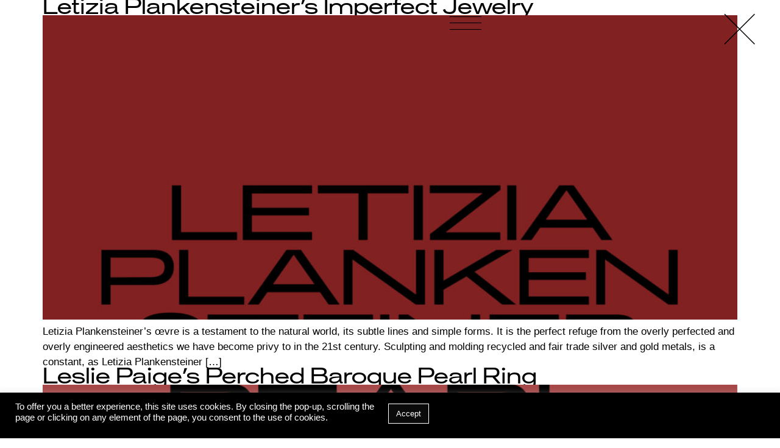

--- FILE ---
content_type: text/html; charset=UTF-8
request_url: https://mgpt-magazine.com/tag/recycled/
body_size: 28235
content:
<!doctype html>
<html lang="en-US">
<head>
	<meta charset="UTF-8">
		<meta name="viewport" content="width=device-width, initial-scale=1">
	<link rel="profile" href="http://gmpg.org/xfn/11">
	<title>Recycled &#8211; Melting Pot</title>
<meta name='robots' content='max-image-preview:large' />
	<style>img:is([sizes="auto" i], [sizes^="auto," i]) { contain-intrinsic-size: 3000px 1500px }</style>
	<link rel="alternate" type="application/rss+xml" title="Melting Pot &raquo; Feed" href="https://mgpt-magazine.com/feed/" />
<link rel="alternate" type="application/rss+xml" title="Melting Pot &raquo; Comments Feed" href="https://mgpt-magazine.com/comments/feed/" />
<link rel="alternate" type="application/rss+xml" title="Melting Pot &raquo; Recycled Tag Feed" href="https://mgpt-magazine.com/tag/recycled/feed/" />
<script>
window._wpemojiSettings = {"baseUrl":"https:\/\/s.w.org\/images\/core\/emoji\/15.0.3\/72x72\/","ext":".png","svgUrl":"https:\/\/s.w.org\/images\/core\/emoji\/15.0.3\/svg\/","svgExt":".svg","source":{"concatemoji":"https:\/\/mgpt-magazine.com\/wp-includes\/js\/wp-emoji-release.min.js?ver=6.7.4"}};
/*! This file is auto-generated */
!function(i,n){var o,s,e;function c(e){try{var t={supportTests:e,timestamp:(new Date).valueOf()};sessionStorage.setItem(o,JSON.stringify(t))}catch(e){}}function p(e,t,n){e.clearRect(0,0,e.canvas.width,e.canvas.height),e.fillText(t,0,0);var t=new Uint32Array(e.getImageData(0,0,e.canvas.width,e.canvas.height).data),r=(e.clearRect(0,0,e.canvas.width,e.canvas.height),e.fillText(n,0,0),new Uint32Array(e.getImageData(0,0,e.canvas.width,e.canvas.height).data));return t.every(function(e,t){return e===r[t]})}function u(e,t,n){switch(t){case"flag":return n(e,"\ud83c\udff3\ufe0f\u200d\u26a7\ufe0f","\ud83c\udff3\ufe0f\u200b\u26a7\ufe0f")?!1:!n(e,"\ud83c\uddfa\ud83c\uddf3","\ud83c\uddfa\u200b\ud83c\uddf3")&&!n(e,"\ud83c\udff4\udb40\udc67\udb40\udc62\udb40\udc65\udb40\udc6e\udb40\udc67\udb40\udc7f","\ud83c\udff4\u200b\udb40\udc67\u200b\udb40\udc62\u200b\udb40\udc65\u200b\udb40\udc6e\u200b\udb40\udc67\u200b\udb40\udc7f");case"emoji":return!n(e,"\ud83d\udc26\u200d\u2b1b","\ud83d\udc26\u200b\u2b1b")}return!1}function f(e,t,n){var r="undefined"!=typeof WorkerGlobalScope&&self instanceof WorkerGlobalScope?new OffscreenCanvas(300,150):i.createElement("canvas"),a=r.getContext("2d",{willReadFrequently:!0}),o=(a.textBaseline="top",a.font="600 32px Arial",{});return e.forEach(function(e){o[e]=t(a,e,n)}),o}function t(e){var t=i.createElement("script");t.src=e,t.defer=!0,i.head.appendChild(t)}"undefined"!=typeof Promise&&(o="wpEmojiSettingsSupports",s=["flag","emoji"],n.supports={everything:!0,everythingExceptFlag:!0},e=new Promise(function(e){i.addEventListener("DOMContentLoaded",e,{once:!0})}),new Promise(function(t){var n=function(){try{var e=JSON.parse(sessionStorage.getItem(o));if("object"==typeof e&&"number"==typeof e.timestamp&&(new Date).valueOf()<e.timestamp+604800&&"object"==typeof e.supportTests)return e.supportTests}catch(e){}return null}();if(!n){if("undefined"!=typeof Worker&&"undefined"!=typeof OffscreenCanvas&&"undefined"!=typeof URL&&URL.createObjectURL&&"undefined"!=typeof Blob)try{var e="postMessage("+f.toString()+"("+[JSON.stringify(s),u.toString(),p.toString()].join(",")+"));",r=new Blob([e],{type:"text/javascript"}),a=new Worker(URL.createObjectURL(r),{name:"wpTestEmojiSupports"});return void(a.onmessage=function(e){c(n=e.data),a.terminate(),t(n)})}catch(e){}c(n=f(s,u,p))}t(n)}).then(function(e){for(var t in e)n.supports[t]=e[t],n.supports.everything=n.supports.everything&&n.supports[t],"flag"!==t&&(n.supports.everythingExceptFlag=n.supports.everythingExceptFlag&&n.supports[t]);n.supports.everythingExceptFlag=n.supports.everythingExceptFlag&&!n.supports.flag,n.DOMReady=!1,n.readyCallback=function(){n.DOMReady=!0}}).then(function(){return e}).then(function(){var e;n.supports.everything||(n.readyCallback(),(e=n.source||{}).concatemoji?t(e.concatemoji):e.wpemoji&&e.twemoji&&(t(e.twemoji),t(e.wpemoji)))}))}((window,document),window._wpemojiSettings);
</script>
<style id='wp-emoji-styles-inline-css'>

	img.wp-smiley, img.emoji {
		display: inline !important;
		border: none !important;
		box-shadow: none !important;
		height: 1em !important;
		width: 1em !important;
		margin: 0 0.07em !important;
		vertical-align: -0.1em !important;
		background: none !important;
		padding: 0 !important;
	}
</style>
<style id='classic-theme-styles-inline-css'>
/*! This file is auto-generated */
.wp-block-button__link{color:#fff;background-color:#32373c;border-radius:9999px;box-shadow:none;text-decoration:none;padding:calc(.667em + 2px) calc(1.333em + 2px);font-size:1.125em}.wp-block-file__button{background:#32373c;color:#fff;text-decoration:none}
</style>
<style id='global-styles-inline-css'>
:root{--wp--preset--aspect-ratio--square: 1;--wp--preset--aspect-ratio--4-3: 4/3;--wp--preset--aspect-ratio--3-4: 3/4;--wp--preset--aspect-ratio--3-2: 3/2;--wp--preset--aspect-ratio--2-3: 2/3;--wp--preset--aspect-ratio--16-9: 16/9;--wp--preset--aspect-ratio--9-16: 9/16;--wp--preset--color--black: #000000;--wp--preset--color--cyan-bluish-gray: #abb8c3;--wp--preset--color--white: #ffffff;--wp--preset--color--pale-pink: #f78da7;--wp--preset--color--vivid-red: #cf2e2e;--wp--preset--color--luminous-vivid-orange: #ff6900;--wp--preset--color--luminous-vivid-amber: #fcb900;--wp--preset--color--light-green-cyan: #7bdcb5;--wp--preset--color--vivid-green-cyan: #00d084;--wp--preset--color--pale-cyan-blue: #8ed1fc;--wp--preset--color--vivid-cyan-blue: #0693e3;--wp--preset--color--vivid-purple: #9b51e0;--wp--preset--gradient--vivid-cyan-blue-to-vivid-purple: linear-gradient(135deg,rgba(6,147,227,1) 0%,rgb(155,81,224) 100%);--wp--preset--gradient--light-green-cyan-to-vivid-green-cyan: linear-gradient(135deg,rgb(122,220,180) 0%,rgb(0,208,130) 100%);--wp--preset--gradient--luminous-vivid-amber-to-luminous-vivid-orange: linear-gradient(135deg,rgba(252,185,0,1) 0%,rgba(255,105,0,1) 100%);--wp--preset--gradient--luminous-vivid-orange-to-vivid-red: linear-gradient(135deg,rgba(255,105,0,1) 0%,rgb(207,46,46) 100%);--wp--preset--gradient--very-light-gray-to-cyan-bluish-gray: linear-gradient(135deg,rgb(238,238,238) 0%,rgb(169,184,195) 100%);--wp--preset--gradient--cool-to-warm-spectrum: linear-gradient(135deg,rgb(74,234,220) 0%,rgb(151,120,209) 20%,rgb(207,42,186) 40%,rgb(238,44,130) 60%,rgb(251,105,98) 80%,rgb(254,248,76) 100%);--wp--preset--gradient--blush-light-purple: linear-gradient(135deg,rgb(255,206,236) 0%,rgb(152,150,240) 100%);--wp--preset--gradient--blush-bordeaux: linear-gradient(135deg,rgb(254,205,165) 0%,rgb(254,45,45) 50%,rgb(107,0,62) 100%);--wp--preset--gradient--luminous-dusk: linear-gradient(135deg,rgb(255,203,112) 0%,rgb(199,81,192) 50%,rgb(65,88,208) 100%);--wp--preset--gradient--pale-ocean: linear-gradient(135deg,rgb(255,245,203) 0%,rgb(182,227,212) 50%,rgb(51,167,181) 100%);--wp--preset--gradient--electric-grass: linear-gradient(135deg,rgb(202,248,128) 0%,rgb(113,206,126) 100%);--wp--preset--gradient--midnight: linear-gradient(135deg,rgb(2,3,129) 0%,rgb(40,116,252) 100%);--wp--preset--font-size--small: 13px;--wp--preset--font-size--medium: 20px;--wp--preset--font-size--large: 36px;--wp--preset--font-size--x-large: 42px;--wp--preset--spacing--20: 0.44rem;--wp--preset--spacing--30: 0.67rem;--wp--preset--spacing--40: 1rem;--wp--preset--spacing--50: 1.5rem;--wp--preset--spacing--60: 2.25rem;--wp--preset--spacing--70: 3.38rem;--wp--preset--spacing--80: 5.06rem;--wp--preset--shadow--natural: 6px 6px 9px rgba(0, 0, 0, 0.2);--wp--preset--shadow--deep: 12px 12px 50px rgba(0, 0, 0, 0.4);--wp--preset--shadow--sharp: 6px 6px 0px rgba(0, 0, 0, 0.2);--wp--preset--shadow--outlined: 6px 6px 0px -3px rgba(255, 255, 255, 1), 6px 6px rgba(0, 0, 0, 1);--wp--preset--shadow--crisp: 6px 6px 0px rgba(0, 0, 0, 1);}:where(.is-layout-flex){gap: 0.5em;}:where(.is-layout-grid){gap: 0.5em;}body .is-layout-flex{display: flex;}.is-layout-flex{flex-wrap: wrap;align-items: center;}.is-layout-flex > :is(*, div){margin: 0;}body .is-layout-grid{display: grid;}.is-layout-grid > :is(*, div){margin: 0;}:where(.wp-block-columns.is-layout-flex){gap: 2em;}:where(.wp-block-columns.is-layout-grid){gap: 2em;}:where(.wp-block-post-template.is-layout-flex){gap: 1.25em;}:where(.wp-block-post-template.is-layout-grid){gap: 1.25em;}.has-black-color{color: var(--wp--preset--color--black) !important;}.has-cyan-bluish-gray-color{color: var(--wp--preset--color--cyan-bluish-gray) !important;}.has-white-color{color: var(--wp--preset--color--white) !important;}.has-pale-pink-color{color: var(--wp--preset--color--pale-pink) !important;}.has-vivid-red-color{color: var(--wp--preset--color--vivid-red) !important;}.has-luminous-vivid-orange-color{color: var(--wp--preset--color--luminous-vivid-orange) !important;}.has-luminous-vivid-amber-color{color: var(--wp--preset--color--luminous-vivid-amber) !important;}.has-light-green-cyan-color{color: var(--wp--preset--color--light-green-cyan) !important;}.has-vivid-green-cyan-color{color: var(--wp--preset--color--vivid-green-cyan) !important;}.has-pale-cyan-blue-color{color: var(--wp--preset--color--pale-cyan-blue) !important;}.has-vivid-cyan-blue-color{color: var(--wp--preset--color--vivid-cyan-blue) !important;}.has-vivid-purple-color{color: var(--wp--preset--color--vivid-purple) !important;}.has-black-background-color{background-color: var(--wp--preset--color--black) !important;}.has-cyan-bluish-gray-background-color{background-color: var(--wp--preset--color--cyan-bluish-gray) !important;}.has-white-background-color{background-color: var(--wp--preset--color--white) !important;}.has-pale-pink-background-color{background-color: var(--wp--preset--color--pale-pink) !important;}.has-vivid-red-background-color{background-color: var(--wp--preset--color--vivid-red) !important;}.has-luminous-vivid-orange-background-color{background-color: var(--wp--preset--color--luminous-vivid-orange) !important;}.has-luminous-vivid-amber-background-color{background-color: var(--wp--preset--color--luminous-vivid-amber) !important;}.has-light-green-cyan-background-color{background-color: var(--wp--preset--color--light-green-cyan) !important;}.has-vivid-green-cyan-background-color{background-color: var(--wp--preset--color--vivid-green-cyan) !important;}.has-pale-cyan-blue-background-color{background-color: var(--wp--preset--color--pale-cyan-blue) !important;}.has-vivid-cyan-blue-background-color{background-color: var(--wp--preset--color--vivid-cyan-blue) !important;}.has-vivid-purple-background-color{background-color: var(--wp--preset--color--vivid-purple) !important;}.has-black-border-color{border-color: var(--wp--preset--color--black) !important;}.has-cyan-bluish-gray-border-color{border-color: var(--wp--preset--color--cyan-bluish-gray) !important;}.has-white-border-color{border-color: var(--wp--preset--color--white) !important;}.has-pale-pink-border-color{border-color: var(--wp--preset--color--pale-pink) !important;}.has-vivid-red-border-color{border-color: var(--wp--preset--color--vivid-red) !important;}.has-luminous-vivid-orange-border-color{border-color: var(--wp--preset--color--luminous-vivid-orange) !important;}.has-luminous-vivid-amber-border-color{border-color: var(--wp--preset--color--luminous-vivid-amber) !important;}.has-light-green-cyan-border-color{border-color: var(--wp--preset--color--light-green-cyan) !important;}.has-vivid-green-cyan-border-color{border-color: var(--wp--preset--color--vivid-green-cyan) !important;}.has-pale-cyan-blue-border-color{border-color: var(--wp--preset--color--pale-cyan-blue) !important;}.has-vivid-cyan-blue-border-color{border-color: var(--wp--preset--color--vivid-cyan-blue) !important;}.has-vivid-purple-border-color{border-color: var(--wp--preset--color--vivid-purple) !important;}.has-vivid-cyan-blue-to-vivid-purple-gradient-background{background: var(--wp--preset--gradient--vivid-cyan-blue-to-vivid-purple) !important;}.has-light-green-cyan-to-vivid-green-cyan-gradient-background{background: var(--wp--preset--gradient--light-green-cyan-to-vivid-green-cyan) !important;}.has-luminous-vivid-amber-to-luminous-vivid-orange-gradient-background{background: var(--wp--preset--gradient--luminous-vivid-amber-to-luminous-vivid-orange) !important;}.has-luminous-vivid-orange-to-vivid-red-gradient-background{background: var(--wp--preset--gradient--luminous-vivid-orange-to-vivid-red) !important;}.has-very-light-gray-to-cyan-bluish-gray-gradient-background{background: var(--wp--preset--gradient--very-light-gray-to-cyan-bluish-gray) !important;}.has-cool-to-warm-spectrum-gradient-background{background: var(--wp--preset--gradient--cool-to-warm-spectrum) !important;}.has-blush-light-purple-gradient-background{background: var(--wp--preset--gradient--blush-light-purple) !important;}.has-blush-bordeaux-gradient-background{background: var(--wp--preset--gradient--blush-bordeaux) !important;}.has-luminous-dusk-gradient-background{background: var(--wp--preset--gradient--luminous-dusk) !important;}.has-pale-ocean-gradient-background{background: var(--wp--preset--gradient--pale-ocean) !important;}.has-electric-grass-gradient-background{background: var(--wp--preset--gradient--electric-grass) !important;}.has-midnight-gradient-background{background: var(--wp--preset--gradient--midnight) !important;}.has-small-font-size{font-size: var(--wp--preset--font-size--small) !important;}.has-medium-font-size{font-size: var(--wp--preset--font-size--medium) !important;}.has-large-font-size{font-size: var(--wp--preset--font-size--large) !important;}.has-x-large-font-size{font-size: var(--wp--preset--font-size--x-large) !important;}
:where(.wp-block-post-template.is-layout-flex){gap: 1.25em;}:where(.wp-block-post-template.is-layout-grid){gap: 1.25em;}
:where(.wp-block-columns.is-layout-flex){gap: 2em;}:where(.wp-block-columns.is-layout-grid){gap: 2em;}
:root :where(.wp-block-pullquote){font-size: 1.5em;line-height: 1.6;}
</style>
<link rel='stylesheet' id='cookie-law-info-css' href='https://mgpt-magazine.com/wp-content/plugins/cookie-law-info/legacy/public/css/cookie-law-info-public.css?ver=3.3.9.1' media='all' />
<link rel='stylesheet' id='cookie-law-info-gdpr-css' href='https://mgpt-magazine.com/wp-content/plugins/cookie-law-info/legacy/public/css/cookie-law-info-gdpr.css?ver=3.3.9.1' media='all' />
<link rel='stylesheet' id='hello-elementor-theme-style-css' href='https://mgpt-magazine.com/wp-content/themes/hello-elementor/theme.min.css?ver=2.6.1' media='all' />
<link rel='stylesheet' id='hello-elementor-child-style-css' href='https://mgpt-magazine.com/wp-content/themes/melting-pot/style.css?ver=1.0.0' media='all' />
<link rel='stylesheet' id='hello-elementor-css' href='https://mgpt-magazine.com/wp-content/themes/hello-elementor/style.min.css?ver=2.6.1' media='all' />
<link rel='stylesheet' id='elementor-frontend-css' href='https://mgpt-magazine.com/wp-content/plugins/elementor/assets/css/frontend.min.css?ver=3.34.1' media='all' />
<link rel='stylesheet' id='widget-divider-css' href='https://mgpt-magazine.com/wp-content/plugins/elementor/assets/css/widget-divider.min.css?ver=3.34.1' media='all' />
<link rel='stylesheet' id='widget-heading-css' href='https://mgpt-magazine.com/wp-content/plugins/elementor/assets/css/widget-heading.min.css?ver=3.34.1' media='all' />
<link rel='stylesheet' id='widget-icon-list-css' href='https://mgpt-magazine.com/wp-content/plugins/elementor/assets/css/widget-icon-list.min.css?ver=3.34.1' media='all' />
<link rel='stylesheet' id='elementor-icons-css' href='https://mgpt-magazine.com/wp-content/plugins/elementor/assets/lib/eicons/css/elementor-icons.min.css?ver=5.45.0' media='all' />
<link rel='stylesheet' id='elementor-post-7-css' href='https://mgpt-magazine.com/wp-content/uploads/elementor/css/post-7.css?ver=1768024806' media='all' />
<link rel='stylesheet' id='elementor-post-310-css' href='https://mgpt-magazine.com/wp-content/uploads/elementor/css/post-310.css?ver=1768024806' media='all' />
<link rel='stylesheet' id='hm_custom_css-css' href='https://mgpt-magazine.com/wp-content/uploads/hm_custom_css_js/custom.css?ver=1605308686' media='all' />
<link rel='stylesheet' id='elementor-icons-shared-0-css' href='https://mgpt-magazine.com/wp-content/plugins/elementor/assets/lib/font-awesome/css/fontawesome.min.css?ver=5.15.3' media='all' />
<link rel='stylesheet' id='elementor-icons-fa-solid-css' href='https://mgpt-magazine.com/wp-content/plugins/elementor/assets/lib/font-awesome/css/solid.min.css?ver=5.15.3' media='all' />
<script src="https://mgpt-magazine.com/wp-includes/js/jquery/jquery.min.js?ver=3.7.1" id="jquery-core-js"></script>
<script src="https://mgpt-magazine.com/wp-includes/js/jquery/jquery-migrate.min.js?ver=3.4.1" id="jquery-migrate-js"></script>
<script id="cookie-law-info-js-extra">
var Cli_Data = {"nn_cookie_ids":[],"cookielist":[],"non_necessary_cookies":[],"ccpaEnabled":"","ccpaRegionBased":"","ccpaBarEnabled":"","strictlyEnabled":["necessary","obligatoire"],"ccpaType":"gdpr","js_blocking":"","custom_integration":"","triggerDomRefresh":"","secure_cookies":""};
var cli_cookiebar_settings = {"animate_speed_hide":"500","animate_speed_show":"500","background":"#000","border":"#b1a6a6c2","border_on":"","button_1_button_colour":"#000000","button_1_button_hover":"#000000","button_1_link_colour":"#fff","button_1_as_button":"","button_1_new_win":"","button_2_button_colour":"#333","button_2_button_hover":"#292929","button_2_link_colour":"#444","button_2_as_button":"","button_2_hidebar":"","button_3_button_colour":"#ffffff","button_3_button_hover":"#cccccc","button_3_link_colour":"#000000","button_3_as_button":"1","button_3_new_win":"","button_4_button_colour":"#dedfe0","button_4_button_hover":"#b2b2b3","button_4_link_colour":"#333333","button_4_as_button":"1","button_7_button_colour":"#0a0a0a","button_7_button_hover":"#080808","button_7_link_colour":"#ffffff","button_7_as_button":"1","button_7_new_win":"","font_family":"inherit","header_fix":"","notify_animate_hide":"1","notify_animate_show":"","notify_div_id":"#cookie-law-info-bar","notify_position_horizontal":"right","notify_position_vertical":"bottom","scroll_close":"","scroll_close_reload":"","accept_close_reload":"","reject_close_reload":"","showagain_tab":"","showagain_background":"#fff","showagain_border":"#000","showagain_div_id":"#cookie-law-info-again","showagain_x_position":"100px","text":"#ffffff","show_once_yn":"","show_once":"10000","logging_on":"","as_popup":"","popup_overlay":"1","bar_heading_text":"","cookie_bar_as":"banner","popup_showagain_position":"bottom-right","widget_position":"left"};
var log_object = {"ajax_url":"https:\/\/mgpt-magazine.com\/wp-admin\/admin-ajax.php"};
</script>
<script src="https://mgpt-magazine.com/wp-content/plugins/cookie-law-info/legacy/public/js/cookie-law-info-public.js?ver=3.3.9.1" id="cookie-law-info-js"></script>
<link rel="https://api.w.org/" href="https://mgpt-magazine.com/wp-json/" /><link rel="alternate" title="JSON" type="application/json" href="https://mgpt-magazine.com/wp-json/wp/v2/tags/696" /><link rel="EditURI" type="application/rsd+xml" title="RSD" href="https://mgpt-magazine.com/xmlrpc.php?rsd" />
<meta name="generator" content="WordPress 6.7.4" />
<!-- start Simple Custom CSS and JS -->

<link
  rel="stylesheet"
  href="https://cdn.jsdelivr.net/npm/swiper@11/swiper-bundle.min.css"
/>

<script src="https://cdn.jsdelivr.net/npm/swiper@11/swiper-bundle.min.js"></script><!-- end Simple Custom CSS and JS -->
<!-- start Simple Custom CSS and JS -->
<style>
/* Modules CSS - Highlights n Shop */
.mgptswp-heading-wrapper {
  padding: 25px 0px 50px 0;
}

.mgptswp-heading-wrapper h1,
.mgptswp-heading-wrapper h2 {
  font-size: 24px;
  font-weight: 500;
  line-height: 24px;
  letter-spacing: 0.48px;
  color:#000;
}

@media only screen and (min-width: 1024px) {
  .mgptswp-heading-wrapper h1,
  .mgptswp-heading-wrapper h2 {
    font-size: 48px;
    font-weight: 500;
    line-height: 38px;
    letter-spacing: 0.96px;
    color:#000;
  }
}



@media only screen and (max-width: 1023px) {
  .hide-tablet {display:none!important;}
}



.mgptswp-caption-desc {
  font-size:12px;
  line-height:15px;
   letter-spacing:0.4px;
}

.mgptswp-caption-price {
/*   font-size:8px;
  line-height:10px;
  letter-spacing:0.16px; */
}

/* Swiper Navigation */

.mgpt-swiper-navi-mgptswp {
  position:absolute;top:0%;width:100%; height: 100%;
}				
.mgpt-swiper-navi-mgptswp button{
  height: 100%;
  width: 15%;
  position: absolute;
  top: 0;
  margin: 0;
  padding: 0;
  border: 0;
  background-color: transparent;
  z-index:111;
}
.mgpt-swiper-navi-mgptswp button:focus {
  outline: none;
  box-shadow: none;
}

.swiper-button-next-mgptswp,.mgpt-right-cursor {
  cursor:	url([data-uri]) 42 20,url("[data-uri]") 42 20,e-resize!important;
  right: 0;
}
.swiper-button-prev-mgptswp,.mgpt-left-cursor {
  cursor:	url([data-uri]) 0 20,url("[data-uri]") 0 20,w-resize!important;
}

/* homepage SHOP */


@media only screen and (max-width: 1023px) {
.mgpt-swiper-homeshop .swiper-wrapper .swiper-slide{
      height: 215px!important;
      width: auto!important;
}
  .mgpt-swiper-homeshop
.mgptswp-image-wrapper img {
    height: 160px;
}
  
	.homesectionshop > .elementor-container {
		padding:0!important;
	}
	.homesectionshop .mgptswp-heading-wrapper {
		padding-left:30px;
	}
	
	.homesectionshop .elementor-widget-wrap {
		padding:0!important;
	}
	
}



/* Highlights */

.section-post-highlights .mgptswp-image-wrapper img {
  width: auto; /* important to overide default */
  height:33vh;
}
@media only screen and (min-width: 1023px) {
.section-post-highlights .mgptswp-image-wrapper img {
  width: auto; /* important to overide default */
  height: 65vh;
}
}

.section-post-highlights .swiper-slide {
  width: auto;
} 

.mgpt-swiper-caption-counter {
  margin-right:10px;margin-left:0px;width:50px;text-align:left;margin-bottom: 60px;float: left;
}
.mgpt-swiper-caption {
  max-width: 100%;
  padding-top: 10px;
}
.mgpt-swiper-caption-text {
  width: calc(100% - 60px);
  margin-left: 60px;
  text-align: left;
  max-width: 100%;
  overflow: hidden;
}


@media only screen and (min-width: 1023px) {
  .mgpt-swiper-caption-counter {
    margin-right:50px;margin-left:50px;width:56px;text-align:left;margin-bottom: 60px;float: left;
  }
  .mgpt-swiper-caption {
    max-width: 100%;
    padding-top: 10px;
  }
  .mgpt-swiper-caption-text {
    width: calc(100% - 160px);
    margin-left: 150px;
    text-align: left;
    max-width: 100%;
    overflow: hidden;
  }
	  .mgpt-swiper-caption-text p{
/* 		  font-size:12px; */
  }
	.single-post .mgptswp-highlights > .swiper-wrapper {
		height:100%!important;
	}
}</style>
<!-- end Simple Custom CSS and JS -->
<!-- start Simple Custom CSS and JS -->
<style>
/* Homepage */

.mgpt-post-archive-wrapper *{
   font-family: "Grotesk Headings SH", Sans-serif;
}
.mgpt-post-archive-wrapper{
   font-family: "Grotesk Headings SH", Sans-serif;
/*     font-size: 13px;
    line-height: 16px;
   letter-spacing: 0.4px; */
}

.elementor-column.elementor-col-50,.elementor-column[data-col="50"] {
    float: left;
}

.mgpt-post-archive-wrapper-left {
  padding-top:312px; 
}

.mgpt-post-category *{
/*     font-size: 10px;
     line-height: 12px;
   letter-spacing: 0.2px; */
    
  font-weight: 500;
    text-transform: uppercase;
   padding-top:10px;
}
.mgpt-post-date *{
/*    font-size: 10px;
    line-height: 12px;
   letter-spacing: 0.2px; */
}

.mgpt-post-title {
  padding-top:12px;
}

.mgpt-post-single-type-1 {text-align:center;}
.mgpt-post-single-type-1 .mgpt-post-title *,
.mgpt-post-single-type-2 .mgpt-post-title *,
.mgpt-post-single-type-3 .mgpt-post-title *{
  font-family: "Grotesk Headings SH", Sans-serif;
/*   font-size:30px;line-height:36px;letter-spacing:0.6px; */ 
  text-transform:uppercase;
}

.mgpt-post-single-type-3 .mgpt-post-title img,  .mgpt-post-single-type-3 .mgpt-post-title video{
  width:auto;
  height:84px;
  float: left;
  margin-right: 20px;
  margin-top: 7px;
  margin-bottom: 20px;
}
.mgpt-post-single-type-3 .mgpt-post-title {
/*   min-height: 101px; */
}
    

.mgpt-post-excerpt .first.column{
  padding-right:25px;
  border-right:solid 1px #000;
}
.mgpt-post-excerpt .last.column{
  padding-left:25px;
}

.load-more {
  padding: 12px 20px;font-size: 20px;border: solid 1px #000;cursor: pointer;
}
.loadmorewrapper {
	margin:150px 0 50px 0;
}

.swiper-button-next-mgpt {
  background: url('https://mgpt-magazine.com/wp-content/uploads/2021/02/Black_Arrow-Right.svg');
  background-repeat: no-repeat;
background-position: center;
}
.swiper-button-prev-mgpt {
  background: url('https://mgpt-magazine.com/wp-content/uploads/2021/02/Black_Arrow-Left.svg');
  background-repeat: no-repeat;
background-position: center;
}

.section-home-shop * {font-family: "Grotesk Headings SH", Sans-serif; }



@media only screen and (max-width: 1024px) {
 	.loadmorewrapper {
		margin:100px 0 150px 0;
	}
}

/* -- HOMEPAGE CSS -- */</style>
<!-- end Simple Custom CSS and JS -->
<!-- start Simple Custom CSS and JS -->
<style>
.mgpt-row {
      width: 100%;
    display: -webkit-box;
    display: -ms-flexbox;
    display: flex;
}

/* Opening Page */
.elementor-location-header .elementor-top-section {
    padding-top: 0!important;
    height: 0;
}
.mgpt-opening-page-section {border-bottom: solid 1px #000;height:100vh;}
.mgpt-opening-page-section .elementor-row{height:100vh;
width:100%;/*added on 21nov2024 because onyx page opening section was not visible*/
}
.mgpt-opening-page-section .mgpt-opening-page-image {width:100%;    padding-top: 20px;}
.mgpt-opening-page-section .mgpt-opening-page-title{
      font-family: "Grotesk Headings SH", Sans-serif;
    font-size: 48px;
    font-weight: normal;
    text-transform: uppercase;
    line-height: 54px;
    letter-spacing: 0.96px;
  color:#000;
  
   position: absolute;
    bottom: 20px;
    left: 0;
    width: 100%;
/*     text-align: center; */
}


@media only screen and (max-width: 1023px) {
	.mgpt-opening-page-section .mgpt-opening-page-title{
		  font-size: 24px;
    line-height: 27px;
    letter-spacing: 0.48px;
	}
}
  

.mgpt-template02-master .mgpt-opening-page-title {
   font-size: 24px;
    line-height: 27px;
    letter-spacing: 0.48px;
    margin-top: 20px;
	padding-right:30px;
  
}
.mgpt-template02-master .mgpt-template-02-pagination {
   font-size: 24px;
    line-height: 1;
    letter-spacing: 0.48px;
  width: 50%;
    margin-left: 25%;
      position: absolute;
    bottom: 20px;
}
.mgpt-template02-master .mgpt-template-02-view-all,
.mgpt-template02-master .mgpt-template-02-close{
      position: absolute;
    bottom: 20px;
    font-size: 24px;
    line-height: 1;
    letter-spacing: 0.48px;
  float:left;
}

.mgpt-opening-page-section .mgpt-opening-page-category {
  font-family: "Grotesk Headings SH", Sans-serif;
    font-size: 13px;
    font-weight: 500;
    text-transform: uppercase;
    line-height: 15px;
    letter-spacing: 0.24px;
      position: absolute;
    bottom: 20px;
    right: 40%;
    width: 30%;
    text-align: center;
  margin-bottom:5px;
    margin-top:5px;
}

@media only screen and (max-width: 1024px) { 
	.mgpt-opening-page-section .mgpt-opening-page-category {
        text-align: left;
          left: 0;
		width:95%;
    }
}
.mgpt-template02-master .mgpt-opening-page-category {
      left: 0;
      text-align: left;
  margin-top: 20px;
}

.mgpt-template02-master .mgpt-opening-page-hero-description {
   font-size: 25px;
   line-height: 32px;
      padding-right: 8.3%;
    margin-top: 30px;
}
@media only screen and (max-width: 1600px) {
  .mgpt-opening-page-hero-description {
     max-height:75vh;
	 overflow: hidden;
  }
}

.mgpt-opening-page-hero-description.last-related {
    padding-left: 26px;
}

.mgpt-image-caption {padding: 10px 30% 0 20px;}

/* Left Sidebar */

.mgpt-left-sidebar {
    font-family: "Grotesk Regular SB", Sans-serif;
    font-size: 13px;
    font-weight: normal;
    line-height: 18px;
    letter-spacing: 0px;
  color: #000;
 
}
body[data-elementor-device-mode="desktop"] .mgpt-template02-master .mgpt-left-sidebar {
   margin-top:50px;
  max-width: 32%;
}
.mgpt-left-sidebar .mgpt-left-sidebar-additional-information a,
.mgpt-left-sidebar .mgpt-left-sidebar-credits a{
    text-decoration: underline;
}
/* .mgpt-left-sidebar .mgpt-left-sidebar-published-on, 
.mgpt-left-sidebar .mgpt-left-sidebar-date */
.mgpt-left-sidebar-more-information {
		font-family: "Grotesk Headings SH", Sans-serif;
   font-size: 13px;
    text-transform: uppercase;
    font-style: normal;
    line-height: 19px;
    letter-spacing: 0.17px;
}

.mgpt-left-sidebar .mgpt-left-sidebar-additional-information,
.mgpt-left-sidebar .mgpt-left-sidebar-share {margin-top: 25px;}
.mgpt-left-sidebar-more-information, .mgpt-left-sidebar .mgpt-left-sidebar-date {margin-bottom: 25px;}

.mgpt-left-sidebar-share .fab, 
.mgpt-left-sidebar-share .far,
.mgpt-left-sidebar .social-png, .mgpt-left-sidebar-share .social-png {
  height:10px;
  margin-right: 10px;
  font-size:16px;
}
.mgpt-left-sidebar-share .far,
.mgpt-left-sidebar .social-png.social-png-email, 
.mgpt-left-sidebar-share .social-png.social-png-email{
  margin-right: 0px;
}

.mgpt-left-sidebar  .spacer-5 {
  margin-top:5px;
}

.border-top-solid {
  border-top:solid 1px #000;
}

@media only screen and (max-width: 1023px) {
    .section-post-highlights .border-top-solid {
/*       border:none; */
  }
  .section-post-highlights.mt-100 {margin-top:10px;}
}
@media only screen and (min-width: 1024px) {
  .border-top-solid-d {
    border-top:solid 1px #000;
  }
}



/*  Featured Carousel */

	.swiper-container-mgpt {
    margin-left: auto;
    margin-right: auto;
    position: relative;
    overflow: hidden;
    z-index: 1
}	




.mgpt-single-post-credits-right-para{}
.mgpt-single-post-center-heading{}
.mgpt-single-post-10-col-image{}
.mgpt-single-post-16-col-image{}
.mgpt-single-post-carousel-highlights{}
.mgpt-single-post-relates-stories{}
.mgpt-related-stories-heading {}


.mgpt-related-posts-table--number,
.mgpt-related-posts-table--category, 
.mgpt-related-posts-table--date{font-size:12px;}
.mgpt-related-posts-table--thumb{}
.mgpt-related-posts-table--title{font-size:16px;line-height: 1.2;}
.mgpt-related-posts-table--date{
  text-align: right;
}



/* Post meta bottom popup */

.mgpt-post-meta-popup {
	display: none;
    position: fixed;
    left: 0; bottom: 0;
    width: 100%; 
	height: 44px;
    background: #fff;
    z-index: 10;
}
.mgpt-post-meta-popup >div {
	display: flex;
    align-items: center;
    height: inherit;
}
	
.post-meta-popup-link-wrapper {
    width: 12.5%;float:left;
    margin-top:-6px;
}
.post-meta-popup-title-wrapper {
 	 width: 60.85%;float:left;
}
.post-meta-popup-share-wrapper {
  	width: 22.5%;float:left;text-align: right;
}
.post-meta-popup-share-wrapper span {
   margin-top:-6px;
}
.post-meta-popup-empty-wrapper {
  	width: 4.15%;float:left;
}

.post-meta-popup-link-wrapper a {
  	text-transform: uppercase;
  	font-size: 13px;
}
.post-meta-popup-share-wrapper ,
.post-meta-popup-title-wrapper p{
  	font-size: 13px;
}


/* Template type- full height Slider */
.modal-container {height:100%;width:100%;}
.mgpt-modal-footer,
.mgpt-modal-header {
  height:10vh;
  width: 100%;
}
.mgpt-modal-footer {
  font-family: "Grotesk Headings SH", Sans-serif;
}
.mgpt-modal-content {
  height:80vh;
    width: 100%;
}

.Modal {
  height: 100%;
  width: 100%;
  position: fixed;
  top: 0;
  bottom: 0;
  left: 0;
  right: 0;
  margin: auto;
  background: #ffffff;
  z-index: 9999;
/*   display: none; */
}
.Modal .mgpt-modal-content {
/* padding: 0 10%; */
}
.Modal .Close {
  position: fixed;
    top: 20px;
    right: 30px;
    z-index: 111;
    font-size: 72px;
    font-family: "mgpt logo";
    line-height: 52px;
  z-index: 999;
  cursor: pointer;
}

@media only screen and (min-width: 1600px) {
 .Modal .Close {
    font-size: 90px;
}
}

.template02-gallery-top {
/*   height: 80%;
  width: 100%; */
	height:inherit;
}

.template02-gallery-thumbs {
  height: 100%;
  box-sizing: border-box;
  padding: 10px 0;
}
@media only screen and (min-width: 1600px) {
.template02-gallery-thumbs {
/*   height: 60%; */
}
}

.template02-gallery-thumbs .swiper-slide {
  height: auto;
/*   opacity: 0.4; */
 display: flex;
    align-items: center;
    justify-content: right;
    margin-top: 0px!important;
      width: auto!important;
/*   max-width: 100px!important; */
/*   max-height:150px; */
/*      height: calc((100%) / 3)!important; */
}

.template02-gallery-thumbs .swiper-slide:nth-child(6n+1) {
/*   margin-right:0!important; */
}

.template02-gallery-thumbs .swiper-slide-thumb-active {
  opacity: 1;
}

.template02-gallery-thumbs .swiper-slide-img-wrap {
  display:flex;
  align-items: flex-start;
  justify-content: flex-start;
  height: 100%;
      width: 100%;
}
.template02-gallery-thumbs .swiper-wrapper{
/*    display: flex;
    justify-content: center; */
  margin:auto;
      max-width: 1600px;
}
   

.mgpt-template02-master .swiper-button-prev:focus,
.mgpt-template02-master .swiper-button-next:focus {
  outline:none!important;
}</style>
<!-- end Simple Custom CSS and JS -->
<!-- start Simple Custom CSS and JS -->
<style>
/* Setup and Reset  */

@font-face {
	font-family: 'Grotesk Headings SH';
	font-style: normal;
	font-weight: normal;
	font-display: swap;
	src: url('https://mgpt-magazine.com/wp-content/uploads/2020/11/Deutsch-RegularExtended-2.woff2') format('woff2');
}

@font-face {
	font-family: 'Grotesk Regular SB';
	font-style: normal;
	font-weight: normal;
	font-display: swap;
	src: url('https://mgpt-magazine.com/wp-content/uploads/2020/10/Deutsch-Regular-2.woff2') format('woff2');
}

@font-face {
	font-family: 'mgpt logo';
	font-style: normal;
	font-weight: normal;
	font-display: swap;
	src: url('https://mgpt-magazine.com/wp-content/uploads/2021/01/MeltingPot-Regular-4.woff') format('woff');
}


/* Setup */
html {
  font-family: "Grotesk Regular SB", sans-serif;
  font-size: 17px;
  -webkit-font-smoothing: antialiased;
  -moz-osx-font-smoothing: grayscale;

}
body {
/*     color: #000; */
/*   overflow: hidden; */
}
.mgpt-z-container{
   display: -webkit-box;
    display: -ms-flexbox;
    display: flex;
    margin-right: auto;
    margin-left: auto;
    position: relative;
}

/* Logo start */
.mgpt-logo-m {
  font-family:'mgpt logo',Sans-serif;
  font-weight: 500;
  font-size: 18.57vw;
  line-height: 0.85;
  padding-bottom: 46px;
  z-index:1;
/* 	padding-top:20px; */
	top:10px;
}
.single-post .mgpt-logo-m {
	margin-top: -10px;
    margin-left: -10px;
}

.elementor-location-archive a:hover .mgpt-logo-m,
.category a:hover .mgpt-logo-m{
	color:black;
}
@media only screen and (min-width: 1600px) {
	.mgpt-logo-m {
        font-size: 296px;
    	line-height: 251px;
/*     	padding-top: 20px; */
/* 		color:white; */
  }
}

.home .mgpt-logo-m{
  position:fixed;
	color:white;
}
.home a:hover .mgpt-logo-m {
	color:white;
}

@-moz-document url-prefix() {
	 .mgpt-logo-m{
		 top:30px;
	}
	 .archive .mgpt-logo-m{
		 padding-top:20px;
	}
	.single-post .mgpt-logo-m {
		padding-top:20px;
	}
}



/* Logo end */

.mgpt-z-container,
.elementor-section.elementor-section-boxed > .elementor-container {
  padding: 0 30px;
   max-width: 1280px;
}
@media only screen and (max-width: 1023px) {
.mgpt-z-container,
.elementor-section.elementor-section-boxed > .elementor-container {
  padding: 0 20px;
}
}
.elementor-section.elementor-section-boxed > .elementor-container  .elementor-container {
  padding: 0 ;
}

@media only screen and (min-width: 1200px) {
  .mgpt-z-container,
   .elementor-section.elementor-section-boxed > .elementor-container {
      max-width: 1600px;
  }
}


.font-sh {
  font-family: "Grotesk Headings SH", Sans-serif;
   font-size: 13px;
    font-weight: 500;
  line-height: 17px;
  letter-spacing: 0.26px;
}
.mgptheadings,.mgptheadings * {font-family: "Grotesk Headings SH", Sans-serif;}

.font-sb {
  font-family: "Grotesk Regular SB", Sans-serif;
   font-size: 12px;
    font-weight: 500;
    line-height: 18px;
    letter-spacing: 0.24px;
  color: #000;
}
.mgptupper {text-transform: uppercase!important;}
.mgpt-flex {
  display: flex;
justify-content: center;
align-items: center;
}
p{
/*   font-size: 17px;
    line-height: 26px; */
}

/* Copy & Lists */
p {
/*   line-height: 1.5rem; */
  margin-top: 0;
  margin-bottom: 0;
  color: #000;
/*   font-family: "Grotesk Regular SB", Sans-serif; */ /*headings were getting overridden*/
}
.elementor a,
a {color:#000;    
  text-underline-position: under;
    cursor: pointer;
  white-space: inherit;
}
/* .elementor a {text-decoration: underline;} */
elementor-text-editor a,
p a {text-decoration: underline!important;}

table a,
.elementor-location-footer a,
.mgpt-related-posts-table a,
.mgpt-opening-page-category,
.mgpt-post-meta-popup-category,
.mgpt-left-sidebar-share a,
.mgpt-post-category a, .mgpt-post-title a{text-decoration: none!important;}

.elementor-location-footer a:hover span {
	color:#00f!important;
}
.elementor-location-footer .elementor-icon-list-item:hover .elementor-icon-list-text {
	color:#00f!important;
}
a:hover {color:#00f;}
/* .elementor embed:hover, .elementor iframe:hover, .elementor object:hover, .elementor video:hover, */
a img:hover { filter: gray; /* IE6-9 */
  -webkit-filter: grayscale(1); /* Google Chrome, Safari 6+ & Opera 15+ */
  filter: grayscale(1); /* Microsoft Edge and Firefox 35+ */}

h1,
h2,
h3,
h4,
h5,
h6, 
table tr, table td{
  font-family: "Grotesk Headings SH";
  margin-top: 0;
  margin-bottom: 0;
  line-height: 1.5rem;
}


figcaption{max-width:80%;    min-height: 40px;}
.text-center {text-align:center;}



.mgpt-justify-center .elementor-row{
    justify-content: center;
}
.swiper-pagination-bullets {
        color: #000;
    text-align: left;
    font-size: 24px;
}

table td, table th{
      padding: 10px 2px 15px 0px;
  border:none;
      border-top: solid 1px;
    border-bottom: solid 1px;
  font-size: 12px;
  line-height: 14px;
} 

.mgpt-related-posts-table   td,
.mgpt-related-posts-table   th {
  height:103px;
}
.mgpt-related-posts-table img{
  height:75px;
  width:auto!important;
	    object-fit: contain!important;
    object-position: top;
}
@media only screen and (min-width: 1024px) {
	.mgpt-related-posts-table img{
		height:200px;
	}
	
}
.mgpt-related-posts-table  tr td,
.mgpt-homepage-archive-table tr td{
    height:150px;
  }

 .mgpt-homepage-archive-table tr.showtext td{
    height:auto;
   border-color:#cccccc;
  }


@media only screen and (min-width: 1024px) {
  .mgpt-homepage-archive-table   tr td{
    height:200px;
  }
  .mgpt-homepage-archive-table   tr:nth-child(2) td,
  .mgpt-homepage-archive-table   tr:nth-child(5) td,
  .mgpt-homepage-archive-table   tr:nth-child(8) td,
  .mgpt-homepage-archive-table   tr:nth-child(11) td{
    height:280px; 
  }
  .mgpt-homepage-archive-table   tr:nth-child(2) td.mgpt-related-posts-table--number,
  .mgpt-homepage-archive-table   tr:nth-child(2) td.mgpt-related-posts-table--title,
  .mgpt-homepage-archive-table   tr:nth-child(5) td.mgpt-related-posts-table--number,
  .mgpt-homepage-archive-table   tr:nth-child(5) td.mgpt-related-posts-table--title,
  .mgpt-homepage-archive-table   tr:nth-child(8) td.mgpt-related-posts-table--number,
  .mgpt-homepage-archive-table   tr:nth-child(8) td.mgpt-related-posts-table--title,
  .mgpt-homepage-archive-table   tr:nth-child(11) td.mgpt-related-posts-table--number,
  .mgpt-homepage-archive-table   tr:nth-child(11) td.mgpt-related-posts-table--title{
    font-size: 24px;
    line-height: 28px;
    letter-spacing: 0.48px;
  }


  .mgpt-homepage-archive-table img{
    height:100%;
    width:auto!important;
  }
}


table tbody>tr:nth-child(odd)>td, table tbody>tr:nth-child(odd)>th {
    background-color: transparent;
}
table tbody tr:hover>td, table tbody tr:hover>th {
    background-color: transparent;
}
.toupper * {
      text-transform: uppercase;
}

.mb-50 {margin-bottom:50px;}
.mb-100 {margin-bottom:100px;}

.mt-50 {margin-top:50px;}
.mt-100 {margin-top:100px;}
.mt-150 {margin-top:150px;}

.pb-50 {padding-bottom:50px;}
.pb-100 {padding-bottom:100px;}

.pt-50 {padding-top:50px;}
.pt-100 {padding-top:100px;}
.mgpt-grey{color: #DDDDDD!important;}
.mgpt-blue{color: #0000ff!important;}
.mgpt-black{color: #000000!important;}
.mgpt-white{color:#fff!important;}
.page-content{
    min-height: calc( 100vh - 320px );
}

ul {
  padding-inline-start: 0;
    list-style: none;
      list-style-type: none;
}

.ccrc-mdash ul li,
.elementor-text-editor ul li{
    font-size:17px;
  line-height:26px;
  font-weight:400;
  color:black;
  margin-bottom:0px;
  margin-left: -4px !important;
  padding-left:60px;
}
.ccrc-mdash ul > li:before ,
.elementor-text-editor ul > li:before {
  content: "\2014"; /* em dash */
  position: absolute;
  margin-left: -50px;
}
 

/* #eu-cookie-bar {
      background-color: #000;
    text-align: left;
  padding: 7px 25% 7px 20px;
}
 */
.cli-style-v2 .cli-bar-message {
    width: 75%;
    text-align: left;
	    margin-bottom: -25px;
}

#wt-cli-accept-all-btn {
    border: solid 1px;
    float: right;
    position: absolute;
    right: 5%;
    top: 25px;
}
.cli-bar-message,  .cli-bar-message a{
	color:white!important;
}
 .mgpt-highlights {overflow: hidden!important;}



@media only screen and (min-width: 1024px) {
  .hide-desktop {display:none!important;}
/*   #eu-cookie-bar {
        padding: 17px 25% 17px 20px;
  } */
	#wt-cli-accept-all-btn {
    border: solid 1px;
    float: right;
    position: absolute;
    right: 45%;
    top: 13px;
}
	.cli-style-v2 .cli-bar-message {
    width: 50%;
    text-align: left;
}

}
@media only screen and (max-width: 1023px) {
  .hide-tablet {display:none!important;}
}

.hyphenate {
    overflow-wrap: break-word;
    word-wrap: break-word;
    -webkit-hyphens: auto;
    -ms-hyphens: auto;
    -moz-hyphens: auto;
    hyphens: auto;
}


/* FOOTER */

@media only screen and (max-width: 768px) {
	.elementor-location-footer > div > section.elementor-hidden-phone {
		display:block!important;
	}
}

</style>
<!-- end Simple Custom CSS and JS -->

<style type="text/css" media="screen">

	
	.mgpt-post-single-type-1 .mgpt-post-title *,
	.mgpt-post-single-type-2 .mgpt-post-title *,
	.mgpt-post-single-type-3 .mgpt-post-title * {
		font-size:24px;
		line-height:28px;
		letter-spacing:0.48px;
	}
	.mgpt-post-date *,
	.mgpt-post-category *{
		font-size:10px;
		line-height:9px;
		letter-spacing:0.30px;
	}

	.mgpt-post-archive-wrapper{
		font-size:12px;
		line-height:15px;
		letter-spacing:0.24px;
	}
	
	@media only screen and (min-width: 1024px) {
		.mgpt-post-single-type-1 .mgpt-post-title *,
		.mgpt-post-single-type-2 .mgpt-post-title *,
		.mgpt-post-single-type-3 .mgpt-post-title * {
			font-size:30px;
			line-height:36px;
			letter-spacing:0.8px;
		}
		.mgpt-post-date *,
		.mgpt-post-category *{
			font-size:11px;
			line-height:11px;
			letter-spacing:0.4px;
		}

		.mgpt-post-archive-wrapper{
			font-size:13px;
			line-height:16px;
			letter-spacing:0.4px;
		}
	}
</style><meta name="generator" content="Elementor 3.34.1; features: additional_custom_breakpoints; settings: css_print_method-external, google_font-enabled, font_display-auto">
<!-- Google tag (gtag.js) -->
<script async src="https://www.googletagmanager.com/gtag/js?id=G-ZQZ0H2H7FQ"></script>
<script>
  window.dataLayer = window.dataLayer || [];
  function gtag(){dataLayer.push(arguments);}
  gtag('js', new Date());

  gtag('config', 'G-ZQZ0H2H7FQ');
</script>

<meta name="p:domain_verify" content="1478ced3f423dc5879e00b81d66e81f5"/>

			<style>
				.e-con.e-parent:nth-of-type(n+4):not(.e-lazyloaded):not(.e-no-lazyload),
				.e-con.e-parent:nth-of-type(n+4):not(.e-lazyloaded):not(.e-no-lazyload) * {
					background-image: none !important;
				}
				@media screen and (max-height: 1024px) {
					.e-con.e-parent:nth-of-type(n+3):not(.e-lazyloaded):not(.e-no-lazyload),
					.e-con.e-parent:nth-of-type(n+3):not(.e-lazyloaded):not(.e-no-lazyload) * {
						background-image: none !important;
					}
				}
				@media screen and (max-height: 640px) {
					.e-con.e-parent:nth-of-type(n+2):not(.e-lazyloaded):not(.e-no-lazyload),
					.e-con.e-parent:nth-of-type(n+2):not(.e-lazyloaded):not(.e-no-lazyload) * {
						background-image: none !important;
					}
				}
			</style>
			<link rel="icon" href="https://mgpt-magazine.com/wp-content/uploads/2022/09/mgpt_favicon4_black.png" sizes="32x32" />
<link rel="icon" href="https://mgpt-magazine.com/wp-content/uploads/2022/09/mgpt_favicon4_black.png" sizes="192x192" />
<link rel="apple-touch-icon" href="https://mgpt-magazine.com/wp-content/uploads/2022/09/mgpt_favicon4_black.png" />
<meta name="msapplication-TileImage" content="https://mgpt-magazine.com/wp-content/uploads/2022/09/mgpt_favicon4_black.png" />
</head>
<body class="archive tag tag-recycled tag-696 wp-custom-logo elementor-default elementor-kit-7">

<header  role="banner">
</header><main class="site-main" role="main">

		<div class="page-content">
					<article class="post">
				<h2 class="entry-title"><a href="https://mgpt-magazine.com/2022/07/13/letizia-plankensteiners-imperfect-jewelry/">Letizia Plankensteiner’s Imperfect Jewelry</a></h2><a href="https://mgpt-magazine.com/2022/07/13/letizia-plankensteiners-imperfect-jewelry/"><img fetchpriority="high" width="800" height="502" src="https://mgpt-magazine.com/wp-content/uploads/2021/12/MGPT-N2-1-1024x643.jpg" class="attachment-large size-large wp-post-image" alt="" decoding="async" srcset="https://mgpt-magazine.com/wp-content/uploads/2021/12/MGPT-N2-1-1024x643.jpg 1024w, https://mgpt-magazine.com/wp-content/uploads/2021/12/MGPT-N2-1-300x188.jpg 300w, https://mgpt-magazine.com/wp-content/uploads/2021/12/MGPT-N2-1-768x482.jpg 768w, https://mgpt-magazine.com/wp-content/uploads/2021/12/MGPT-N2-1-1536x965.jpg 1536w, https://mgpt-magazine.com/wp-content/uploads/2021/12/MGPT-N2-1-2048x1286.jpg 2048w" sizes="(max-width: 800px) 100vw, 800px" /></a><p>Letizia Plankensteiner’s œvre is a testament to the natural world, its subtle lines and simple forms. It is the perfect refuge from the overly perfected and overly engineered aesthetics we have become privy to in the 21st century. Sculpting and molding recycled and fair trade silver and gold metals, is a constant, as Letizia Plankensteiner [&hellip;]</p>
			</article>
					<article class="post">
				<h2 class="entry-title"><a href="https://mgpt-magazine.com/2022/07/27/perched-baroque-pearl-ring/">Leslie Paige’s Perched Baroque Pearl Ring</a></h2><a href="https://mgpt-magazine.com/2022/07/27/perched-baroque-pearl-ring/"><img width="800" height="569" src="https://mgpt-magazine.com/wp-content/uploads/2021/12/MGPT-PAIGE2-1024x728.jpg" class="attachment-large size-large wp-post-image" alt="" decoding="async" srcset="https://mgpt-magazine.com/wp-content/uploads/2021/12/MGPT-PAIGE2-1024x728.jpg 1024w, https://mgpt-magazine.com/wp-content/uploads/2021/12/MGPT-PAIGE2-300x213.jpg 300w, https://mgpt-magazine.com/wp-content/uploads/2021/12/MGPT-PAIGE2-768x546.jpg 768w, https://mgpt-magazine.com/wp-content/uploads/2021/12/MGPT-PAIGE2-1536x1091.jpg 1536w, https://mgpt-magazine.com/wp-content/uploads/2021/12/MGPT-PAIGE2-2048x1455.jpg 2048w" sizes="(max-width: 800px) 100vw, 800px" /></a>			</article>
			</div>

	
	</main>
		<footer data-elementor-type="footer" data-elementor-id="310" class="elementor elementor-310 elementor-location-footer" data-elementor-post-type="elementor_library">
					<section class="elementor-section elementor-top-section elementor-element elementor-element-a8284c1 elementor-section-full_width elementor-hidden-mobile elementor-hidden-tablet elementor-section-height-default elementor-section-height-default" data-id="a8284c1" data-element_type="section">
						<div class="elementor-container elementor-column-gap-no">
					<div class="elementor-column elementor-col-100 elementor-top-column elementor-element elementor-element-aba6c37" data-id="aba6c37" data-element_type="column">
			<div class="elementor-widget-wrap elementor-element-populated">
						<div class="elementor-element elementor-element-f53d8fe elementor-widget-divider--view-line elementor-widget elementor-widget-divider" data-id="f53d8fe" data-element_type="widget" data-widget_type="divider.default">
				<div class="elementor-widget-container">
							<div class="elementor-divider">
			<span class="elementor-divider-separator">
						</span>
		</div>
						</div>
				</div>
				<section class="elementor-section elementor-inner-section elementor-element elementor-element-11e310c elementor-section-content-top elementor-section-boxed elementor-section-height-default elementor-section-height-default" data-id="11e310c" data-element_type="section">
						<div class="elementor-container elementor-column-gap-no">
					<div class="elementor-column elementor-col-25 elementor-inner-column elementor-element elementor-element-304d8b0" data-id="304d8b0" data-element_type="column">
			<div class="elementor-widget-wrap elementor-element-populated">
						<div class="elementor-element elementor-element-8014e94 mgpt-n-footer-logo elementor-widget elementor-widget-heading" data-id="8014e94" data-element_type="widget" data-widget_type="heading.default">
				<div class="elementor-widget-container">
					<h2 class="elementor-heading-title elementor-size-default"><a href="https://mgpt-magazine.com/">M</a></h2>				</div>
				</div>
					</div>
		</div>
				<div class="elementor-column elementor-col-25 elementor-inner-column elementor-element elementor-element-c4ba0e3" data-id="c4ba0e3" data-element_type="column">
			<div class="elementor-widget-wrap elementor-element-populated">
						<div class="elementor-element elementor-element-fddbcec elementor-widget elementor-widget-text-editor" data-id="fddbcec" data-element_type="widget" data-widget_type="text-editor.default">
				<div class="elementor-widget-container">
									<p>The Melting Pot is a conglomeration of all jewelry making facets today and in the yesteryears before us.</p><p>A publication by <a href="https://www.qompendium.com/" target="_blank" rel="noopener"><u>Qompendium</u></a> in collaboration with Schmuckmuseum Pforzheim.</p>								</div>
				</div>
					</div>
		</div>
				<div class="elementor-column elementor-col-25 elementor-inner-column elementor-element elementor-element-e69f618" data-id="e69f618" data-element_type="column">
			<div class="elementor-widget-wrap elementor-element-populated">
						<div class="elementor-element elementor-element-d2df6da elementor-widget elementor-widget-heading" data-id="d2df6da" data-element_type="widget" data-widget_type="heading.default">
				<div class="elementor-widget-container">
					<h4 class="elementor-heading-title elementor-size-default">Information </h4>				</div>
				</div>
				<div class="elementor-element elementor-element-2f3ee63 elementor-align-start elementor-icon-list--layout-traditional elementor-list-item-link-full_width elementor-widget elementor-widget-icon-list" data-id="2f3ee63" data-element_type="widget" data-widget_type="icon-list.default">
				<div class="elementor-widget-container">
							<ul class="elementor-icon-list-items">
							<li class="elementor-icon-list-item">
											<a href="https://mgpt-magazine.com/about/">

											<span class="elementor-icon-list-text">About </span>
											</a>
									</li>
								<li class="elementor-icon-list-item">
											<a href="https://mgpt-magazine.com/press/">

											<span class="elementor-icon-list-text">Press </span>
											</a>
									</li>
								<li class="elementor-icon-list-item">
											<a href="https://mgpt-magazine.com/imprint/">

											<span class="elementor-icon-list-text">Imprint </span>
											</a>
									</li>
						</ul>
						</div>
				</div>
				<div class="elementor-element elementor-element-82bd54f elementor-align-start elementor-icon-list--layout-traditional elementor-list-item-link-full_width elementor-widget elementor-widget-icon-list" data-id="82bd54f" data-element_type="widget" data-widget_type="icon-list.default">
				<div class="elementor-widget-container">
							<ul class="elementor-icon-list-items">
							<li class="elementor-icon-list-item">
											<a href="https://mgpt-magazine.com/privacy-policy/">

											<span class="elementor-icon-list-text">Privacy Policy</span>
											</a>
									</li>
						</ul>
						</div>
				</div>
					</div>
		</div>
				<div class="elementor-column elementor-col-25 elementor-inner-column elementor-element elementor-element-184bd56" data-id="184bd56" data-element_type="column">
			<div class="elementor-widget-wrap elementor-element-populated">
						<div class="elementor-element elementor-element-df8f1c8 elementor-widget elementor-widget-heading" data-id="df8f1c8" data-element_type="widget" data-widget_type="heading.default">
				<div class="elementor-widget-container">
					<h4 class="elementor-heading-title elementor-size-default">Social Media</h4>				</div>
				</div>
				<div class="elementor-element elementor-element-1fb125b elementor-align-start elementor-icon-list--layout-traditional elementor-list-item-link-full_width elementor-widget elementor-widget-icon-list" data-id="1fb125b" data-element_type="widget" data-widget_type="icon-list.default">
				<div class="elementor-widget-container">
							<ul class="elementor-icon-list-items">
							<li class="elementor-icon-list-item">
											<a href="https://www.instagram.com/mgptmagazine/" target="_blank" rel="nofollow">

											<span class="elementor-icon-list-text">Instagram </span>
											</a>
									</li>
								<li class="elementor-icon-list-item">
											<a href="https://www.pinterest.co.uk/mgptmagazine/" target="_blank" rel="nofollow">

											<span class="elementor-icon-list-text">Pinterest</span>
											</a>
									</li>
						</ul>
						</div>
				</div>
					</div>
		</div>
					</div>
		</section>
					</div>
		</div>
					</div>
		</section>
				<section class="elementor-section elementor-top-section elementor-element elementor-element-16c0938 elementor-section-full_width elementor-hidden-mobile elementor-hidden-tablet elementor-section-height-default elementor-section-height-default" data-id="16c0938" data-element_type="section">
						<div class="elementor-container elementor-column-gap-no">
					<div class="elementor-column elementor-col-100 elementor-top-column elementor-element elementor-element-c17f792" data-id="c17f792" data-element_type="column">
			<div class="elementor-widget-wrap elementor-element-populated">
						<div class="elementor-element elementor-element-625ae76 elementor-widget-divider--view-line elementor-widget elementor-widget-divider" data-id="625ae76" data-element_type="widget" data-widget_type="divider.default">
				<div class="elementor-widget-container">
							<div class="elementor-divider">
			<span class="elementor-divider-separator">
						</span>
		</div>
						</div>
				</div>
				<section class="elementor-section elementor-inner-section elementor-element elementor-element-fd7546a elementor-section-content-top elementor-section-boxed elementor-section-height-default elementor-section-height-default" data-id="fd7546a" data-element_type="section">
						<div class="elementor-container elementor-column-gap-no">
					<div class="elementor-column elementor-col-33 elementor-inner-column elementor-element elementor-element-8ab653c" data-id="8ab653c" data-element_type="column">
			<div class="elementor-widget-wrap elementor-element-populated">
						<div class="elementor-element elementor-element-42234ca mgpt-n-footer-logo elementor-widget elementor-widget-heading" data-id="42234ca" data-element_type="widget" data-widget_type="heading.default">
				<div class="elementor-widget-container">
					<h2 class="elementor-heading-title elementor-size-default"><a href="https://www.schmuckmuseum.de/">S</a></h2>				</div>
				</div>
					</div>
		</div>
				<div class="elementor-column elementor-col-33 elementor-inner-column elementor-element elementor-element-cec92a1" data-id="cec92a1" data-element_type="column">
			<div class="elementor-widget-wrap elementor-element-populated">
						<div class="elementor-element elementor-element-f4948d3 elementor-widget elementor-widget-heading" data-id="f4948d3" data-element_type="widget" data-widget_type="heading.default">
				<div class="elementor-widget-container">
					<h4 class="elementor-heading-title elementor-size-default">Visit Museum 
<br>
<br>
Tuesday to Sunday <br>10 am to 5 am<br> Jahnstraße 42, 75173 Pforzheim </h4>				</div>
				</div>
				<div class="elementor-element elementor-element-82f81e1 elementor-align-start elementor-icon-list--layout-traditional elementor-list-item-link-full_width elementor-widget elementor-widget-icon-list" data-id="82f81e1" data-element_type="widget" data-widget_type="icon-list.default">
				<div class="elementor-widget-container">
							<ul class="elementor-icon-list-items">
							<li class="elementor-icon-list-item">
											<a href="mailto:schmuckmuseum@pforzheim.de">

											<span class="elementor-icon-list-text"> schmuckmuseum@pforzheim.de</span>
											</a>
									</li>
						</ul>
						</div>
				</div>
				<div class="elementor-element elementor-element-a0132b8 elementor-align-start elementor-icon-list--layout-traditional elementor-list-item-link-full_width elementor-widget elementor-widget-icon-list" data-id="a0132b8" data-element_type="widget" data-widget_type="icon-list.default">
				<div class="elementor-widget-container">
							<ul class="elementor-icon-list-items">
							<li class="elementor-icon-list-item">
										<span class="elementor-icon-list-text">+49 (0) 7231 39 2126</span>
									</li>
						</ul>
						</div>
				</div>
					</div>
		</div>
				<div class="elementor-column elementor-col-33 elementor-inner-column elementor-element elementor-element-c04c2b6" data-id="c04c2b6" data-element_type="column">
			<div class="elementor-widget-wrap elementor-element-populated">
						<div class="elementor-element elementor-element-229e691 elementor-widget elementor-widget-heading" data-id="229e691" data-element_type="widget" data-widget_type="heading.default">
				<div class="elementor-widget-container">
					<h2 class="elementor-heading-title elementor-size-default"><a href="https://www.qompendium.com/">q</a></h2>				</div>
				</div>
				<div class="elementor-element elementor-element-4f9c044 elementor-widget elementor-widget-heading" data-id="4f9c044" data-element_type="widget" data-widget_type="heading.default">
				<div class="elementor-widget-container">
					<h4 class="elementor-heading-title elementor-size-default">© 2019 — 2026  Qompendium <br></h4>				</div>
				</div>
					</div>
		</div>
					</div>
		</section>
					</div>
		</div>
					</div>
		</section>
				<section class="elementor-section elementor-top-section elementor-element elementor-element-ba8eddf elementor-section-full_width elementor-hidden-desktop elementor-section-height-default elementor-section-height-default" data-id="ba8eddf" data-element_type="section">
						<div class="elementor-container elementor-column-gap-default">
					<div class="elementor-column elementor-col-100 elementor-top-column elementor-element elementor-element-48726a9" data-id="48726a9" data-element_type="column">
			<div class="elementor-widget-wrap elementor-element-populated">
						<div class="elementor-element elementor-element-be2f83f elementor-widget-divider--view-line elementor-widget elementor-widget-divider" data-id="be2f83f" data-element_type="widget" data-widget_type="divider.default">
				<div class="elementor-widget-container">
							<div class="elementor-divider">
			<span class="elementor-divider-separator">
						</span>
		</div>
						</div>
				</div>
					</div>
		</div>
					</div>
		</section>
				<section class="elementor-section elementor-top-section elementor-element elementor-element-21b4a21 elementor-hidden-desktop elementor-section-boxed elementor-section-height-default elementor-section-height-default" data-id="21b4a21" data-element_type="section">
						<div class="elementor-container elementor-column-gap-default">
					<div class="elementor-column elementor-col-100 elementor-top-column elementor-element elementor-element-8b622ef" data-id="8b622ef" data-element_type="column">
			<div class="elementor-widget-wrap elementor-element-populated">
						<div class="elementor-element elementor-element-b18a4f8 mgpt-n-footer-logo elementor-widget elementor-widget-heading" data-id="b18a4f8" data-element_type="widget" data-widget_type="heading.default">
				<div class="elementor-widget-container">
					<h2 class="elementor-heading-title elementor-size-default"><a href="https://mgpt-magazine.com/">M</a></h2>				</div>
				</div>
				<div class="elementor-element elementor-element-2e59842 elementor-widget elementor-widget-text-editor" data-id="2e59842" data-element_type="widget" data-widget_type="text-editor.default">
				<div class="elementor-widget-container">
									<p>The Melting Pot is a conglomeration of all jewelry making facets today and in the yesteryears before us.</p><p>A publication by <a href="https://www.qompendium.com/" target="_blank" rel="noopener"><u>Qompendium</u></a> in collaboration with Schmuckmuseum Pforzheim.</p>								</div>
				</div>
					</div>
		</div>
					</div>
		</section>
				<section class="elementor-section elementor-top-section elementor-element elementor-element-9fcc30e elementor-section-full_width elementor-hidden-desktop elementor-section-height-default elementor-section-height-default" data-id="9fcc30e" data-element_type="section">
						<div class="elementor-container elementor-column-gap-default">
					<div class="elementor-column elementor-col-100 elementor-top-column elementor-element elementor-element-9aa31c7" data-id="9aa31c7" data-element_type="column">
			<div class="elementor-widget-wrap elementor-element-populated">
						<div class="elementor-element elementor-element-348fc86 elementor-widget-divider--view-line elementor-widget elementor-widget-divider" data-id="348fc86" data-element_type="widget" data-widget_type="divider.default">
				<div class="elementor-widget-container">
							<div class="elementor-divider">
			<span class="elementor-divider-separator">
						</span>
		</div>
						</div>
				</div>
					</div>
		</div>
					</div>
		</section>
				<section class="elementor-section elementor-top-section elementor-element elementor-element-4b010d3 elementor-hidden-desktop elementor-section-boxed elementor-section-height-default elementor-section-height-default" data-id="4b010d3" data-element_type="section">
						<div class="elementor-container elementor-column-gap-default">
					<div class="elementor-column elementor-col-100 elementor-top-column elementor-element elementor-element-7ddf85a" data-id="7ddf85a" data-element_type="column">
			<div class="elementor-widget-wrap elementor-element-populated">
						<div class="elementor-element elementor-element-cbaab5c elementor-widget elementor-widget-heading" data-id="cbaab5c" data-element_type="widget" data-widget_type="heading.default">
				<div class="elementor-widget-container">
					<h4 class="elementor-heading-title elementor-size-default">Visit Museum 
<br>
<br>
Tuesday to Sunday <br>10 am to 5 am<br> Jahnstraße 42, 75173 Pforzheim </h4>				</div>
				</div>
				<div class="elementor-element elementor-element-dd065b8 elementor-align-start elementor-icon-list--layout-traditional elementor-list-item-link-full_width elementor-widget elementor-widget-icon-list" data-id="dd065b8" data-element_type="widget" data-widget_type="icon-list.default">
				<div class="elementor-widget-container">
							<ul class="elementor-icon-list-items">
							<li class="elementor-icon-list-item">
											<a href="mailto:%20schmuckmuseum@pforzheim.de">

											<span class="elementor-icon-list-text">schmuckmuseum@pforzheim.de</span>
											</a>
									</li>
						</ul>
						</div>
				</div>
				<div class="elementor-element elementor-element-398b274 elementor-align-start elementor-icon-list--layout-traditional elementor-list-item-link-full_width elementor-widget elementor-widget-icon-list" data-id="398b274" data-element_type="widget" data-widget_type="icon-list.default">
				<div class="elementor-widget-container">
							<ul class="elementor-icon-list-items">
							<li class="elementor-icon-list-item">
										<span class="elementor-icon-list-text">+49 (0) 7231 39 2126</span>
									</li>
						</ul>
						</div>
				</div>
				<section class="elementor-section elementor-inner-section elementor-element elementor-element-29abb27 elementor-section-content-top elementor-section-boxed elementor-section-height-default elementor-section-height-default" data-id="29abb27" data-element_type="section">
						<div class="elementor-container elementor-column-gap-no">
					<div class="elementor-column elementor-col-50 elementor-inner-column elementor-element elementor-element-708a550" data-id="708a550" data-element_type="column">
			<div class="elementor-widget-wrap elementor-element-populated">
						<div class="elementor-element elementor-element-5c886e0 elementor-widget elementor-widget-heading" data-id="5c886e0" data-element_type="widget" data-widget_type="heading.default">
				<div class="elementor-widget-container">
					<h4 class="elementor-heading-title elementor-size-default">Information </h4>				</div>
				</div>
				<div class="elementor-element elementor-element-4d8806c elementor-align-start elementor-icon-list--layout-traditional elementor-list-item-link-full_width elementor-widget elementor-widget-icon-list" data-id="4d8806c" data-element_type="widget" data-widget_type="icon-list.default">
				<div class="elementor-widget-container">
							<ul class="elementor-icon-list-items">
							<li class="elementor-icon-list-item">
											<a href="https://mgpt-magazine.com/about/">

											<span class="elementor-icon-list-text">About </span>
											</a>
									</li>
								<li class="elementor-icon-list-item">
											<a href="https://mgpt-magazine.com/press/">

											<span class="elementor-icon-list-text">Press </span>
											</a>
									</li>
								<li class="elementor-icon-list-item">
											<a href="https://mgpt-magazine.com/imprint/">

											<span class="elementor-icon-list-text">Imprint </span>
											</a>
									</li>
						</ul>
						</div>
				</div>
				<div class="elementor-element elementor-element-21e9386 elementor-align-start elementor-icon-list--layout-traditional elementor-list-item-link-full_width elementor-widget elementor-widget-icon-list" data-id="21e9386" data-element_type="widget" data-widget_type="icon-list.default">
				<div class="elementor-widget-container">
							<ul class="elementor-icon-list-items">
							<li class="elementor-icon-list-item">
											<a href="https://mgpt-magazine.com/privacy-policy/">

											<span class="elementor-icon-list-text">Privacy Policy</span>
											</a>
									</li>
						</ul>
						</div>
				</div>
					</div>
		</div>
				<div class="elementor-column elementor-col-50 elementor-inner-column elementor-element elementor-element-16013af" data-id="16013af" data-element_type="column">
			<div class="elementor-widget-wrap elementor-element-populated">
						<div class="elementor-element elementor-element-93318d4 elementor-widget elementor-widget-heading" data-id="93318d4" data-element_type="widget" data-widget_type="heading.default">
				<div class="elementor-widget-container">
					<h4 class="elementor-heading-title elementor-size-default">Social Media</h4>				</div>
				</div>
				<div class="elementor-element elementor-element-c816229 elementor-align-start elementor-icon-list--layout-traditional elementor-list-item-link-full_width elementor-widget elementor-widget-icon-list" data-id="c816229" data-element_type="widget" data-widget_type="icon-list.default">
				<div class="elementor-widget-container">
							<ul class="elementor-icon-list-items">
							<li class="elementor-icon-list-item">
											<a href="https://www.instagram.com/mgptmagazine/" target="_blank" rel="nofollow">

											<span class="elementor-icon-list-text">Instagram </span>
											</a>
									</li>
								<li class="elementor-icon-list-item">
											<a href="https://www.pinterest.co.uk/mgptmagazine/" target="_blank" rel="nofollow">

											<span class="elementor-icon-list-text">Pinterest</span>
											</a>
									</li>
						</ul>
						</div>
				</div>
					</div>
		</div>
					</div>
		</section>
					</div>
		</div>
					</div>
		</section>
				<section class="elementor-section elementor-top-section elementor-element elementor-element-03bbbf2 elementor-section-full_width elementor-hidden-desktop elementor-section-height-default elementor-section-height-default" data-id="03bbbf2" data-element_type="section">
						<div class="elementor-container elementor-column-gap-default">
					<div class="elementor-column elementor-col-100 elementor-top-column elementor-element elementor-element-98449d7" data-id="98449d7" data-element_type="column">
			<div class="elementor-widget-wrap elementor-element-populated">
						<div class="elementor-element elementor-element-6f4fbbe elementor-widget-divider--view-line elementor-widget elementor-widget-divider" data-id="6f4fbbe" data-element_type="widget" data-widget_type="divider.default">
				<div class="elementor-widget-container">
							<div class="elementor-divider">
			<span class="elementor-divider-separator">
						</span>
		</div>
						</div>
				</div>
					</div>
		</div>
					</div>
		</section>
				<section class="elementor-section elementor-top-section elementor-element elementor-element-34e8d5f elementor-hidden-desktop elementor-section-boxed elementor-section-height-default elementor-section-height-default" data-id="34e8d5f" data-element_type="section">
						<div class="elementor-container elementor-column-gap-default">
					<div class="elementor-column elementor-col-100 elementor-top-column elementor-element elementor-element-269bdd4" data-id="269bdd4" data-element_type="column">
			<div class="elementor-widget-wrap elementor-element-populated">
						<div class="elementor-element elementor-element-8e48417 elementor-widget elementor-widget-heading" data-id="8e48417" data-element_type="widget" data-widget_type="heading.default">
				<div class="elementor-widget-container">
					<h4 class="elementor-heading-title elementor-size-default">© 2019 — 2023  Qompendium <br>
</h4>				</div>
				</div>
				<section class="elementor-section elementor-inner-section elementor-element elementor-element-dd03a07 elementor-section-content-middle elementor-section-boxed elementor-section-height-default elementor-section-height-default" data-id="dd03a07" data-element_type="section">
						<div class="elementor-container elementor-column-gap-no">
					<div class="elementor-column elementor-col-50 elementor-inner-column elementor-element elementor-element-e79aa56" data-id="e79aa56" data-element_type="column">
			<div class="elementor-widget-wrap elementor-element-populated">
						<div class="elementor-element elementor-element-c525f1f elementor-widget elementor-widget-heading" data-id="c525f1f" data-element_type="widget" data-widget_type="heading.default">
				<div class="elementor-widget-container">
					<h2 class="elementor-heading-title elementor-size-default"><a href="https://www.qompendium.com/">q</a></h2>				</div>
				</div>
					</div>
		</div>
				<div class="elementor-column elementor-col-50 elementor-inner-column elementor-element elementor-element-205618c" data-id="205618c" data-element_type="column">
			<div class="elementor-widget-wrap elementor-element-populated">
						<div class="elementor-element elementor-element-5746572 mgpt-n-footer-logo elementor-widget elementor-widget-heading" data-id="5746572" data-element_type="widget" data-widget_type="heading.default">
				<div class="elementor-widget-container">
					<h2 class="elementor-heading-title elementor-size-default"><a href="https://www.schmuckmuseum.de/">S</a></h2>				</div>
				</div>
					</div>
		</div>
					</div>
		</section>
					</div>
		</div>
					</div>
		</section>
				</footer>
		
<!--googleoff: all--><div id="cookie-law-info-bar" data-nosnippet="true"><span><div class="cli-bar-container cli-style-v2"><div class="cli-bar-message">To offer you a better experience, this site uses cookies. By closing the pop-up, scrolling the page or clicking on any element of the page, you consent to the use of cookies.<br><br />
<a id="wt-cli-accept-all-btn" role='button' data-cli_action="accept_all" class="wt-cli-element medium cli-plugin-button wt-cli-accept-all-btn cookie_action_close_header cli_action_button">Accept</a><br />
</div><div class="cli-bar-btn_container"></div></div></span></div><div id="cookie-law-info-again" data-nosnippet="true"><span id="cookie_hdr_showagain">Manage consent</span></div><div class="cli-modal" data-nosnippet="true" id="cliSettingsPopup" tabindex="-1" role="dialog" aria-labelledby="cliSettingsPopup" aria-hidden="true">
  <div class="cli-modal-dialog" role="document">
	<div class="cli-modal-content cli-bar-popup">
		  <button type="button" class="cli-modal-close" id="cliModalClose">
			<svg class="" viewBox="0 0 24 24"><path d="M19 6.41l-1.41-1.41-5.59 5.59-5.59-5.59-1.41 1.41 5.59 5.59-5.59 5.59 1.41 1.41 5.59-5.59 5.59 5.59 1.41-1.41-5.59-5.59z"></path><path d="M0 0h24v24h-24z" fill="none"></path></svg>
			<span class="wt-cli-sr-only">Close</span>
		  </button>
		  <div class="cli-modal-body">
			<div class="cli-container-fluid cli-tab-container">
	<div class="cli-row">
		<div class="cli-col-12 cli-align-items-stretch cli-px-0">
			<div class="cli-privacy-overview">
				<h4>Privacy Overview</h4>				<div class="cli-privacy-content">
					<div class="cli-privacy-content-text">This website uses cookies to improve your experience while you navigate through the website. Out of these, the cookies that are categorized as necessary are stored on your browser as they are essential for the working of basic functionalities of the website. We also use third-party cookies that help us analyze and understand how you use this website. These cookies will be stored in your browser only with your consent. You also have the option to opt-out of these cookies. But opting out of some of these cookies may affect your browsing experience.</div>
				</div>
				<a class="cli-privacy-readmore" aria-label="Show more" role="button" data-readmore-text="Show more" data-readless-text="Show less"></a>			</div>
		</div>
		<div class="cli-col-12 cli-align-items-stretch cli-px-0 cli-tab-section-container">
												<div class="cli-tab-section">
						<div class="cli-tab-header">
							<a role="button" tabindex="0" class="cli-nav-link cli-settings-mobile" data-target="necessary" data-toggle="cli-toggle-tab">
								Necessary							</a>
															<div class="wt-cli-necessary-checkbox">
									<input type="checkbox" class="cli-user-preference-checkbox"  id="wt-cli-checkbox-necessary" data-id="checkbox-necessary" checked="checked"  />
									<label class="form-check-label" for="wt-cli-checkbox-necessary">Necessary</label>
								</div>
								<span class="cli-necessary-caption">Always Enabled</span>
													</div>
						<div class="cli-tab-content">
							<div class="cli-tab-pane cli-fade" data-id="necessary">
								<div class="wt-cli-cookie-description">
									Necessary cookies are absolutely essential for the website to function properly. These cookies ensure basic functionalities and security features of the website, anonymously.
<table class="cookielawinfo-row-cat-table cookielawinfo-winter"><thead><tr><th class="cookielawinfo-column-1">Cookie</th><th class="cookielawinfo-column-3">Duration</th><th class="cookielawinfo-column-4">Description</th></tr></thead><tbody><tr class="cookielawinfo-row"><td class="cookielawinfo-column-1">cookielawinfo-checkbox-analytics</td><td class="cookielawinfo-column-3">11 months</td><td class="cookielawinfo-column-4">This cookie is set by GDPR Cookie Consent plugin. The cookie is used to store the user consent for the cookies in the category "Analytics".</td></tr><tr class="cookielawinfo-row"><td class="cookielawinfo-column-1">cookielawinfo-checkbox-functional</td><td class="cookielawinfo-column-3">11 months</td><td class="cookielawinfo-column-4">The cookie is set by GDPR cookie consent to record the user consent for the cookies in the category "Functional".</td></tr><tr class="cookielawinfo-row"><td class="cookielawinfo-column-1">cookielawinfo-checkbox-necessary</td><td class="cookielawinfo-column-3">11 months</td><td class="cookielawinfo-column-4">This cookie is set by GDPR Cookie Consent plugin. The cookies is used to store the user consent for the cookies in the category "Necessary".</td></tr><tr class="cookielawinfo-row"><td class="cookielawinfo-column-1">cookielawinfo-checkbox-others</td><td class="cookielawinfo-column-3">11 months</td><td class="cookielawinfo-column-4">This cookie is set by GDPR Cookie Consent plugin. The cookie is used to store the user consent for the cookies in the category "Other.</td></tr><tr class="cookielawinfo-row"><td class="cookielawinfo-column-1">cookielawinfo-checkbox-performance</td><td class="cookielawinfo-column-3">11 months</td><td class="cookielawinfo-column-4">This cookie is set by GDPR Cookie Consent plugin. The cookie is used to store the user consent for the cookies in the category "Performance".</td></tr><tr class="cookielawinfo-row"><td class="cookielawinfo-column-1">viewed_cookie_policy</td><td class="cookielawinfo-column-3">11 months</td><td class="cookielawinfo-column-4">The cookie is set by the GDPR Cookie Consent plugin and is used to store whether or not user has consented to the use of cookies. It does not store any personal data.</td></tr></tbody></table>								</div>
							</div>
						</div>
					</div>
																	<div class="cli-tab-section">
						<div class="cli-tab-header">
							<a role="button" tabindex="0" class="cli-nav-link cli-settings-mobile" data-target="functional" data-toggle="cli-toggle-tab">
								Functional							</a>
															<div class="cli-switch">
									<input type="checkbox" id="wt-cli-checkbox-functional" class="cli-user-preference-checkbox"  data-id="checkbox-functional" />
									<label for="wt-cli-checkbox-functional" class="cli-slider" data-cli-enable="Enabled" data-cli-disable="Disabled"><span class="wt-cli-sr-only">Functional</span></label>
								</div>
													</div>
						<div class="cli-tab-content">
							<div class="cli-tab-pane cli-fade" data-id="functional">
								<div class="wt-cli-cookie-description">
									Functional cookies help to perform certain functionalities like sharing the content of the website on social media platforms, collect feedbacks, and other third-party features.
								</div>
							</div>
						</div>
					</div>
																	<div class="cli-tab-section">
						<div class="cli-tab-header">
							<a role="button" tabindex="0" class="cli-nav-link cli-settings-mobile" data-target="performance" data-toggle="cli-toggle-tab">
								Performance							</a>
															<div class="cli-switch">
									<input type="checkbox" id="wt-cli-checkbox-performance" class="cli-user-preference-checkbox"  data-id="checkbox-performance" />
									<label for="wt-cli-checkbox-performance" class="cli-slider" data-cli-enable="Enabled" data-cli-disable="Disabled"><span class="wt-cli-sr-only">Performance</span></label>
								</div>
													</div>
						<div class="cli-tab-content">
							<div class="cli-tab-pane cli-fade" data-id="performance">
								<div class="wt-cli-cookie-description">
									Performance cookies are used to understand and analyze the key performance indexes of the website which helps in delivering a better user experience for the visitors.
								</div>
							</div>
						</div>
					</div>
																	<div class="cli-tab-section">
						<div class="cli-tab-header">
							<a role="button" tabindex="0" class="cli-nav-link cli-settings-mobile" data-target="analytics" data-toggle="cli-toggle-tab">
								Analytics							</a>
															<div class="cli-switch">
									<input type="checkbox" id="wt-cli-checkbox-analytics" class="cli-user-preference-checkbox"  data-id="checkbox-analytics" />
									<label for="wt-cli-checkbox-analytics" class="cli-slider" data-cli-enable="Enabled" data-cli-disable="Disabled"><span class="wt-cli-sr-only">Analytics</span></label>
								</div>
													</div>
						<div class="cli-tab-content">
							<div class="cli-tab-pane cli-fade" data-id="analytics">
								<div class="wt-cli-cookie-description">
									Analytical cookies are used to understand how visitors interact with the website. These cookies help provide information on metrics the number of visitors, bounce rate, traffic source, etc.
								</div>
							</div>
						</div>
					</div>
																	<div class="cli-tab-section">
						<div class="cli-tab-header">
							<a role="button" tabindex="0" class="cli-nav-link cli-settings-mobile" data-target="advertisement" data-toggle="cli-toggle-tab">
								Advertisement							</a>
															<div class="cli-switch">
									<input type="checkbox" id="wt-cli-checkbox-advertisement" class="cli-user-preference-checkbox"  data-id="checkbox-advertisement" />
									<label for="wt-cli-checkbox-advertisement" class="cli-slider" data-cli-enable="Enabled" data-cli-disable="Disabled"><span class="wt-cli-sr-only">Advertisement</span></label>
								</div>
													</div>
						<div class="cli-tab-content">
							<div class="cli-tab-pane cli-fade" data-id="advertisement">
								<div class="wt-cli-cookie-description">
									Advertisement cookies are used to provide visitors with relevant ads and marketing campaigns. These cookies track visitors across websites and collect information to provide customized ads.
								</div>
							</div>
						</div>
					</div>
																	<div class="cli-tab-section">
						<div class="cli-tab-header">
							<a role="button" tabindex="0" class="cli-nav-link cli-settings-mobile" data-target="others" data-toggle="cli-toggle-tab">
								Others							</a>
															<div class="cli-switch">
									<input type="checkbox" id="wt-cli-checkbox-others" class="cli-user-preference-checkbox"  data-id="checkbox-others" />
									<label for="wt-cli-checkbox-others" class="cli-slider" data-cli-enable="Enabled" data-cli-disable="Disabled"><span class="wt-cli-sr-only">Others</span></label>
								</div>
													</div>
						<div class="cli-tab-content">
							<div class="cli-tab-pane cli-fade" data-id="others">
								<div class="wt-cli-cookie-description">
									Other uncategorized cookies are those that are being analyzed and have not been classified into a category as yet.
								</div>
							</div>
						</div>
					</div>
										</div>
	</div>
</div>
		  </div>
		  <div class="cli-modal-footer">
			<div class="wt-cli-element cli-container-fluid cli-tab-container">
				<div class="cli-row">
					<div class="cli-col-12 cli-align-items-stretch cli-px-0">
						<div class="cli-tab-footer wt-cli-privacy-overview-actions">
						
															<a id="wt-cli-privacy-save-btn" role="button" tabindex="0" data-cli-action="accept" class="wt-cli-privacy-btn cli_setting_save_button wt-cli-privacy-accept-btn cli-btn">SAVE &amp; ACCEPT</a>
													</div>
						
					</div>
				</div>
			</div>
		</div>
	</div>
  </div>
</div>
<div class="cli-modal-backdrop cli-fade cli-settings-overlay"></div>
<div class="cli-modal-backdrop cli-fade cli-popupbar-overlay"></div>
<!--googleon: all-->			<script>
				const lazyloadRunObserver = () => {
					const lazyloadBackgrounds = document.querySelectorAll( `.e-con.e-parent:not(.e-lazyloaded)` );
					const lazyloadBackgroundObserver = new IntersectionObserver( ( entries ) => {
						entries.forEach( ( entry ) => {
							if ( entry.isIntersecting ) {
								let lazyloadBackground = entry.target;
								if( lazyloadBackground ) {
									lazyloadBackground.classList.add( 'e-lazyloaded' );
								}
								lazyloadBackgroundObserver.unobserve( entry.target );
							}
						});
					}, { rootMargin: '200px 0px 200px 0px' } );
					lazyloadBackgrounds.forEach( ( lazyloadBackground ) => {
						lazyloadBackgroundObserver.observe( lazyloadBackground );
					} );
				};
				const events = [
					'DOMContentLoaded',
					'elementor/lazyload/observe',
				];
				events.forEach( ( event ) => {
					document.addEventListener( event, lazyloadRunObserver );
				} );
			</script>
			<link rel='stylesheet' id='cookie-law-info-table-css' href='https://mgpt-magazine.com/wp-content/plugins/cookie-law-info/legacy/public/css/cookie-law-info-table.css?ver=3.3.9.1' media='all' />
<script id="custom_js-js-extra">
var more_post_ajax = {"ajaxurl":"https:\/\/mgpt-magazine.com\/wp-admin\/admin-ajax.php"};
</script>
<script src="https://mgpt-magazine.com/wp-content/themes/melting-pot/assets/js/custom.js?ver=1663530692" id="custom_js-js"></script>
<script src="https://mgpt-magazine.com/wp-content/plugins/elementor/assets/js/webpack.runtime.min.js?ver=3.34.1" id="elementor-webpack-runtime-js"></script>
<script src="https://mgpt-magazine.com/wp-content/plugins/elementor/assets/js/frontend-modules.min.js?ver=3.34.1" id="elementor-frontend-modules-js"></script>
<script src="https://mgpt-magazine.com/wp-includes/js/jquery/ui/core.min.js?ver=1.13.3" id="jquery-ui-core-js"></script>
<script id="elementor-frontend-js-before">
var elementorFrontendConfig = {"environmentMode":{"edit":false,"wpPreview":false,"isScriptDebug":false},"i18n":{"shareOnFacebook":"Share on Facebook","shareOnTwitter":"Share on Twitter","pinIt":"Pin it","download":"Download","downloadImage":"Download image","fullscreen":"Fullscreen","zoom":"Zoom","share":"Share","playVideo":"Play Video","previous":"Previous","next":"Next","close":"Close","a11yCarouselPrevSlideMessage":"Previous slide","a11yCarouselNextSlideMessage":"Next slide","a11yCarouselFirstSlideMessage":"This is the first slide","a11yCarouselLastSlideMessage":"This is the last slide","a11yCarouselPaginationBulletMessage":"Go to slide"},"is_rtl":false,"breakpoints":{"xs":0,"sm":480,"md":768,"lg":1025,"xl":1440,"xxl":1600},"responsive":{"breakpoints":{"mobile":{"label":"Mobile Portrait","value":767,"default_value":767,"direction":"max","is_enabled":true},"mobile_extra":{"label":"Mobile Landscape","value":880,"default_value":880,"direction":"max","is_enabled":false},"tablet":{"label":"Tablet Portrait","value":1024,"default_value":1024,"direction":"max","is_enabled":true},"tablet_extra":{"label":"Tablet Landscape","value":1200,"default_value":1200,"direction":"max","is_enabled":false},"laptop":{"label":"Laptop","value":1366,"default_value":1366,"direction":"max","is_enabled":false},"widescreen":{"label":"Widescreen","value":2400,"default_value":2400,"direction":"min","is_enabled":false}},"hasCustomBreakpoints":false},"version":"3.34.1","is_static":false,"experimentalFeatures":{"additional_custom_breakpoints":true,"theme_builder_v2":true,"home_screen":true,"global_classes_should_enforce_capabilities":true,"e_variables":true,"cloud-library":true,"e_opt_in_v4_page":true,"e_interactions":true,"import-export-customization":true,"e_pro_variables":true},"urls":{"assets":"https:\/\/mgpt-magazine.com\/wp-content\/plugins\/elementor\/assets\/","ajaxurl":"https:\/\/mgpt-magazine.com\/wp-admin\/admin-ajax.php","uploadUrl":"https:\/\/mgpt-magazine.com\/wp-content\/uploads"},"nonces":{"floatingButtonsClickTracking":"e91b8b205c"},"swiperClass":"swiper","settings":{"editorPreferences":[]},"kit":{"active_breakpoints":["viewport_mobile","viewport_tablet"],"global_image_lightbox":"yes","lightbox_enable_counter":"yes","lightbox_enable_fullscreen":"yes","lightbox_enable_zoom":"yes","lightbox_enable_share":"yes","lightbox_title_src":"title","lightbox_description_src":"description"},"post":{"id":0,"title":"Recycled &#8211; Melting Pot","excerpt":""}};
</script>
<script src="https://mgpt-magazine.com/wp-content/plugins/elementor/assets/js/frontend.min.js?ver=3.34.1" id="elementor-frontend-js"></script>
<script src="https://mgpt-magazine.com/wp-content/plugins/elementor-pro/assets/js/webpack-pro.runtime.min.js?ver=3.34.0" id="elementor-pro-webpack-runtime-js"></script>
<script src="https://mgpt-magazine.com/wp-includes/js/dist/hooks.min.js?ver=4d63a3d491d11ffd8ac6" id="wp-hooks-js"></script>
<script src="https://mgpt-magazine.com/wp-includes/js/dist/i18n.min.js?ver=5e580eb46a90c2b997e6" id="wp-i18n-js"></script>
<script id="wp-i18n-js-after">
wp.i18n.setLocaleData( { 'text direction\u0004ltr': [ 'ltr' ] } );
</script>
<script id="elementor-pro-frontend-js-before">
var ElementorProFrontendConfig = {"ajaxurl":"https:\/\/mgpt-magazine.com\/wp-admin\/admin-ajax.php","nonce":"7ebda9a292","urls":{"assets":"https:\/\/mgpt-magazine.com\/wp-content\/plugins\/elementor-pro\/assets\/","rest":"https:\/\/mgpt-magazine.com\/wp-json\/"},"settings":{"lazy_load_background_images":true},"popup":{"hasPopUps":false},"shareButtonsNetworks":{"facebook":{"title":"Facebook","has_counter":true},"twitter":{"title":"Twitter"},"linkedin":{"title":"LinkedIn","has_counter":true},"pinterest":{"title":"Pinterest","has_counter":true},"reddit":{"title":"Reddit","has_counter":true},"vk":{"title":"VK","has_counter":true},"odnoklassniki":{"title":"OK","has_counter":true},"tumblr":{"title":"Tumblr"},"digg":{"title":"Digg"},"skype":{"title":"Skype"},"stumbleupon":{"title":"StumbleUpon","has_counter":true},"mix":{"title":"Mix"},"telegram":{"title":"Telegram"},"pocket":{"title":"Pocket","has_counter":true},"xing":{"title":"XING","has_counter":true},"whatsapp":{"title":"WhatsApp"},"email":{"title":"Email"},"print":{"title":"Print"},"x-twitter":{"title":"X"},"threads":{"title":"Threads"}},"facebook_sdk":{"lang":"en_US","app_id":""},"lottie":{"defaultAnimationUrl":"https:\/\/mgpt-magazine.com\/wp-content\/plugins\/elementor-pro\/modules\/lottie\/assets\/animations\/default.json"}};
</script>
<script src="https://mgpt-magazine.com/wp-content/plugins/elementor-pro/assets/js/frontend.min.js?ver=3.34.0" id="elementor-pro-frontend-js"></script>
<script src="https://mgpt-magazine.com/wp-content/plugins/elementor-pro/assets/js/elements-handlers.min.js?ver=3.34.0" id="pro-elements-handlers-js"></script>
<!-- start Simple Custom CSS and JS -->
<!-- dropdown hamburger - top menu  - search and lang -->
<!-- MOBILE/TABLET CODE -->
<div class="mgpt-dropdown-mobile hide-desktop">
   <div class="mgpt-dropbtn">-</div>
  <div style="" class="mgpt-dropup-menu-items-mobile ">
       <div class="mgpt-dropup-content elementor-row" style="display:none;">
          <div style="width:50%;float:left;margin-bottom:24px;">
              <a href="https://mgpt-magazine.com/" class=""> ALL </a>
              <a href="https://mgpt-magazine.com/category/curiosities" class=""> CURIOSITIES </a>
              <a href="https://mgpt-magazine.com/category/exhibitions" class=""> EXHIBITIONS </a>
              <a href="https://mgpt-magazine.com/category/luminaries" class=""> LUMINARIES </a>
              <a href="https://mgpt-magazine.com/category/resources" class=""> RESOURCES </a>
              <a href="https://mgpt-magazine.com/category/schmuckmuseum" class=""> SCHMUCKMUSEUM </a>
              <a href="https://mgpt-magazine.com/category/collections" class=""> COLLECTIONS </a>
			  <a href="https://mgpt-magazine.com/category/past-exhibitions/" class=""> PAST EXHIBITIONS </a>
<!-- 			   <a href="https://mgpt-magazine.com/category/press-release/" class=""> PRESS RELEASE </a> -->
              <a href="https://mgpt-magazine.com/category/shop" class=""> SHOP </a>
			  <a href="https://mgpt-magazine.com/about/" class=""> ABOUT </a>
			  
         </div>
         <div style="width:50%;float:left;">
			 <span  class="mgpt-black imagefilter" id=""> FULL VIEW </span>
             <span  class="textfilter" id=""> SHORT VIEW </span>
         </div>
     </div>
      <div class="mgpt-dropup-trigger elementor-row">
          <div style="width:50%;float:left;">
            <a id="mobilefilter" class=""> FILTER </a>
         </div>
        <div style="width:50%;float:left;">
            <a id="dropup-category-name" style="color:#CCCCCC;" >  </a>
         </div>
      </div>
  </div>
</div>



<div class="mgpt-dropdown-content-mobile" style="padding:30px;">
  <div class="mgpt-menu-cross">
      <span> X </span>								
	</div>
  <div style="" class="mgpt-dropdown-menu-items-mobile">
    <a href="https://mgpt-magazine.com/" class="mgpt-dropdown-curiosities"> ALL </a>
    <a href="https://mgpt-magazine.com/category/curiosities" class="mgpt-dropdown-curiosities"> CURIOSITIES </a>
    <a href="https://mgpt-magazine.com/category/exhibitions" class="mgpt-dropdown-exhibitions"> EXHIBITIONS </a>
    <a href="https://mgpt-magazine.com/category/luminaries" class="mgpt-dropdown-luminaires"> LUMINARIES </a>
    <a href="https://mgpt-magazine.com/category/resources" class="mgpt-dropdown-resources"> RESOURCES </a>
    <a href="https://mgpt-magazine.com/category/schmuckmuseum" class="mgpt-dropdown-schmuckmuseum"> SCHMUCKMUSEUM </a>
    <a href="https://mgpt-magazine.com/category/collections" class="mgpt-dropdown-collections"> COLLECTIONS </a>
	  	  <a href="https://mgpt-magazine.com/category/past-exhibitions/" class="mgpt-dropdown-past-exhb"> PAST EXHIBITIONS </a>
    <a href="https://mgpt-magazine.com/category/shop" class="mgpt-dropdown-shop"> SHOP </a>
	  <a href="https://mgpt-magazine.com/about/" class="mgpt-dropdown-shop"> ABOUT </a>
  </div>

      <div class="mgpt-dropdown-menu-items-mobile-view-lang" style="">
        <span class="mgpt-text-view textfilter">SHORT VIEW</span>   <span  class="mgpt-image-view imagefilter">FULL VIEW</span> <br>
<!--         <div style="margin-top:4px;">
          <a href="https://mgpt-magazine.com/">EN</a>   <a href="https://mgpt-magazine.com?lang=de">DE</a>
        </div> -->
      </div>
      <div class="mgpt-dropdown-menu-items-mobile-bottom" style="">
       <a href="https://mgpt-magazine.com/"> <h2 class="mgpt-logo-m" style="position:relative;">M</h2></a>
        <div style="width:100%;" class="font-sb">
          <div  style="width:58.44%;float:left;" class="hyphenate">
            Visit Museum <br><br>
            Tuesday to Sunday <br>
            10 am to 5 am <br>
            Jahnstraße 42, 75173 Pforzheim <br><br>
            info@schmuckmuseum.com <br>
            +49 (0) 7231 39 2126<br>
          </div>
          <div>
            Social Media <br><br>
 <a href="https://www.instagram.com/mgptmagazine"><span>Instagram </span></a><br>
 <a href="https://www.pinterest.co.uk/mgptmagazine/"><span>Pinterest </span></a><br>
<br><br>
            <a href="https://mgpt-magazine.com/imprint/"><span>Imprint </span></a><br>
			<a href="https://mgpt-magazine.com/press/"><span>Press </span></a><br>
          </div>
        </div>
      </div>
</div>
<!-- DESKTOP CODE -->
<div class="mgpt-dropdown hide-tablet">
   <div class="mgpt-dropbtn mgpt-dropbtn-desktop">-</div>
   <div class="mgpt-dropdown-content">
	   <a href="https://mgpt-magazine.com/category/curiosities" class="mgpt-dropdown-curiosities"> CURIOSITIES </a>
       <a href="https://mgpt-magazine.com/category/exhibitions" class="mgpt-dropdown-exhibitions"> EXHIBITIONS </a>
       <a href="https://mgpt-magazine.com/category/luminaries" class="mgpt-dropdown-luminaires"> LUMINARIES </a>
       <a href="https://mgpt-magazine.com/category/resources" class="mgpt-dropdown-resources"> RESOURCES </a>
       <a href="https://mgpt-magazine.com/category/schmuckmuseum" class="mgpt-dropdown-schmuckmuseum"> SCHMUCKMUSEUM </a>
       <a href="https://mgpt-magazine.com/category/collections" class="mgpt-dropdown-collections"> COLLECTIONS </a>
	   <a href="https://mgpt-magazine.com/category/past-exhibitions/" class="mgpt-dropdown-past-exhb"> PAST EXHIBITIONS </a>
       <a href="https://mgpt-magazine.com/category/shop" class="mgpt-dropdown-shop"> SHOP </a>
	   <a href="https://mgpt-magazine.com/about" class="mgpt-dropdown-shop"> ABOUT </a>
   </div>
</div>
<div class="mgpt-header-search-lang hide-tablet">
<!--   	<div class="mgpt-search-wrapper">
      <span id="search-mgpt">SEARCH</span>
	</div> -->
<!--   	<div class="mgpt-lang-wrapper">
      <span>
        <a href="https://mgpt-magazine.com/" class="mgpt-en">EN</a>   <a href="https://mgpt-magazine.com?lang=de" class="mgpt-de">DE</a>
      </span>
	</div> -->
</div>

<style>
/*  Search and language  */
  .mgpt-header-search-lang {
    position: fixed;
    top: 16px;
    right: 0%;
    display: inline-block;
    font-family: "Grotesk Headings SH", Sans-serif;
    width: 16.66%;
    z-index: 111;
    display: none;
  }
  .home .mgpt-header-search-lang {
    display: block;
  }
  .mgpt-en,.mgpt-text-view, .mgpt-image-view{
    text-underline-position: under;
  }
  .mgpt-search-wrapper,
  .mgpt-lang-wrapper {
    width:50%;
    text-align: left;
    float:left;
    font-size:12px;
    line-height:15px;
    letter-spacing:0.24px;
  }
  
/* dropdown wrapper   */
  .mgpt-dropdown {
  position: fixed;
  top: 30px;
  right: 34%;
  display: inline-block;
  font-family: "Grotesk Headings SH", Sans-serif;
  width: 8.33%;
  z-index: 111;
}
  .mgpt-dropdown-mobile {
    position: fixed;
  	top: 20px;
    right:17px;
    display: inline-block;
  	font-family: "Grotesk Headings SH", Sans-serif;
    width: 16.66%;
    z-index: 111;
  }
  
  .single-post .mgpt-dropdown-mobile ,
  .page:not(.home)  .mgpt-dropdown-mobile{
    display:none;
  }
  
/* dropdown toggle   */
.mgpt-dropbtn {
  background-color: transparent;
  color: black;
  font-size: 32px;
  line-height: 23px;
  border: none;
  font-family: "mgpt logo";
}
	
.home .hide-tablet .mgpt-dropbtn {
		color:white;
	}
.archive .mgpt-dropbtn span:hover a{
		color:#00f;
	}
.mgpt-dropbtn span {
	font-family: "Grotesk Headings SH", Sans-serif;
   font-size: 24px;
  line-height: 26px;
}

.mgpt-dropbtn span a{
	text-decoration: none;
}
  
.mgpt-menu-cross span {
    position: fixed;
    top: 20px;
    right: 30px;
    z-index: 1111;
    font-family: "mgpt logo";
/*     font-size: 36px;
    line-height: 26px; */
      font-size: 72px;
    line-height: 52px;
}

/*  dropdown content  */
  .mgpt-dropdown-content{
    display: none;
    position: absolute;
    min-width: 300px;
    z-index: 1;
  }
  
  .mgpt-dropdown-content-mobile {
    display: none;
    width: 100%;
    z-index: 1111;
    position: fixed;
    top: 0px;
    background: white;
    height: 100vh;
    font-family: "Grotesk Headings SH", Sans-serif;
  }
    
.mgpt-dropdown-content a, .mgpt-dropdown-content-mobile .mgpt-dropdown-menu-items-mobile a {
  color: black;
  font-size: 24px;
  line-height: 26px;
  text-decoration: none;
  display: block;
  font-family: "Grotesk Headings SH", Sans-serif;
}  
.mgpt-dropdown-content a:hover {color: #00f;}
.mgpt-dropdown:hover .mgpt-dropdown-content {
	display: block;
}
.home .mgpt-dropdown-content a { color:white; }
.home .mgpt-dropdown-content a:hover {color:#00f;}
.home .mgpt-dropdown-content a.outhero { color:black; }
.home .mgpt-dropdown-content a.outhero:hover {color:#00f;}

.home .mgpt-dropdown-all {color:white;}
.home .mgpt-dropdown-all:hover {color:#00f;}
.home .mgpt-dropdown-all.outhero {color:black;}
.home .mgpt-dropdown-all.outhero:hover {color:#00f;}
	
/*  DropUp  */
  .mgpt-dropup-menu-items-mobile{
    position:fixed;
    bottom:0;
    left:0;
    border-top:solid 1px #000;
    padding:15px 20px;
    width:100%;
    background:white;
  }
  
  .mgpt-dropup-menu-items-mobile a,.mgpt-dropup-menu-items-mobile span{
    color: #CCCCCC;
  font-size: 12px;
  line-height: 14px;
    letter-spacing: 0.24px;
  text-decoration: none;
  display: block;
  font-family: "Grotesk Headings SH", Sans-serif;
  }
  .mgpt-dropup-menu-items-mobile a.active{
   color: #000000;
  }
  
  
/*  --DropUp--  */
  
  .mgpt-dropdown-menu-items-mobile-view-lang {
  	padding-top:50px;font-size:12px;
    line-height:15px;letter-spacing:0.24px;
  }
  .mgpt-dropdown-menu-items-mobile-bottom {
  	font-size:12px;line-height:15px;
    letter-spacing:0.24px;
    position:absolute;
    bottom:20px;
    width:100%;
  }


/* dont display menu toggle, search,lang in single post pages */
  .single-post  .mgpt-dropdown,
  .single-post .mgpt-header-search-lang,
  .page:not(.home) .mgpt-dropdown {display:none!important;}
  

</style>

<script>


jQuery(document).ready(function( $ ){
		  var prev;    
		$('.mgpt-dropdown.hide-tablet').hover(function(){
			prev = $(".mgpt-dropbtn-desktop").text();
			
			if( $('.section-home-hero-slider').length ) {
				var linka = $(' .section-home-hero-slider');
				var offseta = linka.offset();
				var topa = offseta.top;
				var bottoma = topa + linka.outerHeight() - 150;  
				var y = $(window).scrollTop();
				if (y > bottoma) {
					$(".mgpt-dropbtn-desktop").html("<span> <a href='http://mgpt-magazine.com/' class='mgpt-dropdown-all outhero'>ALL</a></span>");
				} else {
					$(".mgpt-dropbtn-desktop").html("<span> <a href='http://mgpt-magazine.com/' class='mgpt-dropdown-all '>ALL</a></span>");
				}
			} else {
				$(".mgpt-dropbtn-desktop").html("<span> <a href='http://mgpt-magazine.com/' class='mgpt-dropdown-all '>ALL</a></span>");
			}
			
		  }, function(){
		     $(".mgpt-dropbtn-desktop").html(prev);
		  });
  
  		$('.mgpt-dropdown-mobile .mgpt-dropbtn').click(function(){
		    $('.mgpt-dropdown-content-mobile').fadeIn(300);
		  });
  
  		$('.mgpt-menu-cross').click(function(){
		    $('.mgpt-dropdown-content-mobile').fadeOut(300);
		  });
  
  		$('#mobilefilter').click(function(){
		    $('.mgpt-dropup-content').fadeToggle(300);
		  });
  
  
  
   		$(".mgpt-dropdown.hide-tablet a").each(function(){
          // Get current page URL
         var url = window.location.href;
         // remove # from URL
         url = url.substring(0, (url.indexOf("#") == -1) ? url.length : url.indexOf("#"));
         // remove parameters from URL
         url = url.substring(0, (url.indexOf("?") == -1) ? url.length : url.indexOf("?"));
         url = url.endsWith('/') ? url.slice(0, -1) : url;
          if ($(this).attr("href") == url){
            $(this).addClass("mgpt-blue");
          }
        });
  
    
   		$(".mgpt-dropup-content a").each(function(){
          // Get current page URL
         var url = window.location.href;
         // remove # from URL
         url = url.substring(0, (url.indexOf("#") == -1) ? url.length : url.indexOf("#"));
         // remove parameters from URL
         url = url.substring(0, (url.indexOf("?") == -1) ? url.length : url.indexOf("?"));
         url = url.endsWith('/') ? url.slice(0, -1) : url;
          //alert($(this).attr("href"));
          var currenthref = $(this).attr("href");
          currenthref = currenthref.endsWith('/') ? currenthref.slice(0, -1) : currenthref;
          if (currenthref == url){
            $(this).addClass("mgpt-black");
          }
        });
  
  
 
});
</script>






<div class="mgpt-top-cross" >
	<a href="https://mgpt-magazine.com/">
      <span> X </span>								
    </a>
	</div>
<script>
  
  jQuery(document).ready(function( $ ){  
   $('.mgpt-top-cross a').click(function(e){
      e.preventDefault();
//         parent.history.back();
//         return false;
	   
	   	  var currentUrl = window.location.href;
			window.history.back();
			setTimeout(function(){
				// if location was not changed in 100 ms, then there is no history back
				if(currentUrl === window.location.href){
					// redirect to site root
					window.location.href = '/';
				}
			}, 100);
	   
    });
});


  jQuery(document).ready(function( $ ){
    //hide header/logo below highlights
    if( $('.section-post-highlights').length ) {
		var offsethighlights = $(' .section-post-highlights').offset().top - 400;
        $(document).scroll(function() {
          var y = $(this).scrollTop();
          //console.log('scrolltop: ' + y + 'highlight: ' + offsethighlights);
          if (y < offsethighlights) {
            $('.mgpt-logo-m').fadeIn(200);
          } else {
            $('.mgpt-logo-m').fadeOut(200);
          }
      });
    }
	
	  //make logo black/white depending on section
	if( $('.section-home-hero-slider').length ) {
			
		var link = $(' .section-home-hero-slider');
		var offset = link.offset();
		var top = offset.top;
		var bottom = top + link.outerHeight() - 150;
		
        $(document).scroll(function() {
          var y = $(this).scrollTop();
//           console.log('scrolltop: ' + y + 'bottomhero: ' + bottom);
          if (y > bottom) {
            $('.hide-tablet .mgpt-logo-m,.hide-tablet .mgpt-dropbtn').css("color","black");
			 $('.home .mgpt-dropdown-all,.home .mgpt-dropdown-content a').addClass("outhero");

          } else { /* hero section */
         	$('.hide-tablet .mgpt-logo-m,.hide-tablet .mgpt-dropbtn').css("color","white");			  		
			 $('.home .mgpt-dropdown-all,.home .mgpt-dropdown-content a').removeClass("outhero");  		
          }
      });
    }  
	  
});

  
  
jQuery(document).ready(function( $ ){
	$(document).scroll(function() {
      if($('.mgpt-related-stories-heading').length) {
        var y = $(this).scrollTop();
		var h = $(window). height()
		var t = $(".mgpt-related-stories-heading").offset().top - h;

		if (y > h && y < t ) { //show after opening section and before related stories
			$('.mgpt-post-meta-popup').slideDown(300);
		} else {
			$('.mgpt-post-meta-popup').slideUp(300);
		}
      }
	
      //console.log('y:' + y + 't: ' +t)

	});
});
</script>

<style>
  
  .mgpt-top-cross span{
    position:fixed;
    top: 30px;
    right: 40px;
    z-index: 111;
    font-size: 72px;
    font-family: "mgpt logo";
    line-height: 52px;
  }
  .home .mgpt-top-cross,  .archive.category .mgpt-top-cross{display: none!important;}

  .mgpt-n-header-logo .elementor-heading-title{
/*      font-size: 260px; */
/*      line-height: 220px; */
    font-size: 18.57vw;
     line-height: 12.22vw;
  }
  
  .mgpt-n-footer-logo .elementor-heading-title{
     font-size: 65px;
     line-height: 52px;
  }
  .mgpt-n-header-menu .elementor-heading-title{
    padding-top: 15px;
    font-size: 34px;
    cursor:pointer;
  }
  @media only screen and (max-width: 1024px) {
    .mgpt-top-cross span{
      top: 20px;
      right: 30px;
      font-size: 36px;
      line-height: 26px; 
      font-weight: 700;
    }
  }
  
@media only screen and (min-width: 1600px) {
	 .mgpt-top-cross span{
	font-size: 90px;
    line-height: 62px;
  }
  
  .mgpt-n-header-logo .elementor-heading-title{
    font-size: 335px!important;
        line-height: 274px;
  }
  
  .mgpt-n-footer-logo .elementor-heading-title{
    font-size: 80px!important;
    line-height: 64px;
  }
  .mgpt-n-header-menu .elementor-heading-title{
    font-size: 43px!important;
    line-height: 40px;
  }
  
}
</style>
<script>
//   open all external links in new tab @k 20210527
  var all_links = document.querySelectorAll('a');
for (var i = 0; i < all_links.length; i++){
       var a = all_links[i];
       if(a.hostname != location.hostname) {
               a.rel = 'noopener';
               a.target = '_blank';
       }
}
</script>

<script>
	
	jQuery('.mgpt-opening-page-section-type-0,.mgpt-opening-page-section-type-2').parents('.elementor-widget-wrap').css("padding","0");
</script><!-- end Simple Custom CSS and JS -->
<!-- start Simple Custom CSS and JS -->
<!-- Initialize Swiper -->
<script>
  jQuery(document).ready(function( $ ){
    if($('.mgpt-opening-page-section').hasClass('mgpt-opening-page-section-type-4')) {
        var totalrows = $('.template02-gallery-thumbs .swiper-wrapper').data('rowslide');
      if(totalrows ==1){
        $('.template02-gallery-thumbs .swiper-wrapper').addClass('mgpt-flex');
        $('.template02-gallery-thumbs .swiper-slide-img-wrap').css('height','25vh');
      } else {
        $('.template02-gallery-thumbs .swiper-slide-img-wrap').css('height','20vh');
      }
     
         //console.log(totalrows);
        var galleryThumbs = new Swiper('.template02-gallery-thumbs', {
              spaceBetween: 40,
              slidesPerView: 5,
              slidesPerColumn: totalrows,
              slidesPerColumnFill: 'row',
              freeMode: true,
              watchSlidesVisibility: true,
              watchSlidesProgress: true,
            }
        );
      var galleryTopSelector = '.hide-desktop .template02-gallery-top';
      if(jQuery('body').attr('data-elementor-device-mode') == "widescreen" || jQuery('body').attr('data-elementor-device-mode') == "desktop") {
        var galleryTopSelector = '.hide-tablet .template02-gallery-top';
      } 
        var galleryTop = new Swiper(galleryTopSelector, {
          spaceBetween: 10,
          loop: false,
			freeMode: true,
			slidesPerView: 'auto',
// 			effect: 'fade',
//           simulateTouch: 'true',
//           fadeEffect: {
//             crossFade: true
//           },
          navigation: {
//             nextEl: '.swiper-button-next', shortcode_opening_page.php
//             prevEl: '.swiper-button-prev',
//              nextEl: '.mgpt-right-cursor',
//             prevEl: '.mgpt-left-cursor',
            
          },
				breakpoints: {
				  1024: {
					loop: true,
					slidesPerView: '1',
					freeMode: false,
				  },
				},
          thumbs: {
            swiper: galleryThumbs
          }
        }
       );

      
          if(galleryTop.realIndex == 0 || ( (galleryTop.realIndex+1) == (galleryTop.slides.length-2) ) ){
            $('.mgpt-template-02-view-all').hide();
          }
          else {
            $('.mgpt-template-02-view-all').show();
            //$('.mgpt-opening-page-category').html("SHOP");
          }
          $('.mgpt-template-02-pagination-index').html(galleryTop.realIndex+1);
          $('.mgpt-template-02-pagination-total').html(galleryTop.slides.length-2);

            if(galleryTop.realIndex == 0) {
              $('body').addClass('firstslidecolor');
            }else {
              $('body').removeClass('firstslidecolor');
            }
        galleryTop.on('slideChange', function () {
          //console.log(galleryTop.realIndex+1);
          //console.log(galleryTop.slides.length);
          //hide view all on first and last slide. if first slide or (if last slide)
          if(galleryTop.realIndex == 0 || ( (galleryTop.realIndex+1) == (galleryTop.slides.length-2) ) ){
            $('.mgpt-template-02-view-all').hide();
          }
          else {
            $('.mgpt-template-02-view-all').show();
          }
           if( (galleryTop.realIndex+1) == (galleryTop.slides.length-2)  ){
             	if( $('.mgpt-opening-page-category:contains("SHOP")').length > 0 ) {
                  $('.mgpt-opening-page-category').html("Similar Products");
                } 
          }
           if( ((galleryTop.realIndex) == 0) || (galleryTop.realIndex+1) == (galleryTop.slides.length-3)  ){
             	if(  ($('.mgpt-opening-page-category:contains("Similar Products")').length > 0) ) {
                  $('.mgpt-opening-page-category').html("SHOP");
                }
          }
          
          
        
          $('.mgpt-template-02-pagination-index').html(galleryTop.realIndex+1);
          $('.mgpt-template-02-pagination-total').html(galleryTop.slides.length-2);
		  //only color the first slide if opening page colors are set
          if(galleryTop.realIndex == 0) {
              $('body').addClass('firstslidecolor');
            }else {
              $('body').removeClass('firstslidecolor');
            }
        });
     }
  });
  jQuery(document).ready(function($){
    $(".Modal").hide();
    $(".trigger-button").click(function(){
      $(".Modal").fadeToggle();
    });
    $(".Close").click(function(){
      $(".Modal").fadeOut();
    });
    $(".Modal .swiper-slide img").click(function(){
      $(".Modal").fadeOut();
    });
    $(document).keydown(function(e) {
      if(e.keyCode == 27) {
        $(".Modal").hide(300);
      }
    });
  });
</script>

<style>
	@media only screen and (max-width: 1024px) {
	  .mgpt-opening-page-section-type-4 img {height:320px;}
	}
</style>
<!-- end Simple Custom CSS and JS -->
<!-- start Simple Custom CSS and JS -->
<script>
// version 1.6.0
// http://welcome.totheinter.net/columnizer-jquery-plugin/
// created by: Adam Wulf @adamwulf, adam.wulf@gmail.com

(function($){

 $.fn.columnize = function(options) {


	var defaults = {
		// default width of columns
		width: 400,
		// optional # of columns instead of width
		columns : false,
		// true to build columns once regardless of window resize
		// false to rebuild when content box changes bounds
		buildOnce : false,
		// an object with options if the text should overflow
		// it's container if it can't fit within a specified height
		overflow : false,
		// this function is called after content is columnized
		doneFunc : function(){},
		// if the content should be columnized into a 
		// container node other than it's own node
		target : false,
		// re-columnizing when images reload might make things
		// run slow. so flip this to true if it's causing delays
		ignoreImageLoading : true,
		// should columns float left or right
		columnFloat : "left",
		// ensure the last column is never the tallest column
		lastNeverTallest : false,
		// (int) the minimum number of characters to jump when splitting
		// text nodes. smaller numbers will result in higher accuracy
		// column widths, but will take slightly longer
		accuracy : false,
		// don't automatically layout columns, only use manual columnbreak
		manualBreaks : false,
		// previx for all the CSS classes used by this plugin
		// default to empty string for backwards compatibility
		cssClassPrefix : ""
	};
	options = $.extend(defaults, options);

	if(typeof(options.width) == "string"){
		options.width = parseInt(options.width,10);
		if(isNaN(options.width)){
			options.width = defaults.width;
		}
	}

    return this.each(function() {
		var $inBox = options.target ? $(options.target) : $(this);
		var maxHeight = $(this).height();
		var $cache = $('<div></div>'); // this is where we'll put the real content
		var lastWidth = 0;
		var columnizing = false;
		var manualBreaks = options.manualBreaks;
		var cssClassPrefix = defaults.cssClassPrefix;
		if(typeof(options.cssClassPrefix) == "string"){
			cssClassPrefix = options.cssClassPrefix;
		}


		var adjustment = 0;

		$cache.append($(this).contents().clone(true));

		// images loading after dom load
		// can screw up the column heights,
		// so recolumnize after images load
		if(!options.ignoreImageLoading && !options.target){
			if(!$inBox.data("imageLoaded")){
				$inBox.data("imageLoaded", true);
				if($(this).find("img").length > 0){
					// only bother if there are
					// actually images...
					var func = function($inBox,$cache){ return function(){
							if(!$inBox.data("firstImageLoaded")){
								$inBox.data("firstImageLoaded", "true");
								$inBox.empty().append($cache.children().clone(true));
								$inBox.columnize(options);
							}
						};
					}($(this), $cache);
					$(this).find("img").one("load", func);
					$(this).find("img").one("abort", func);
					return;
				}
			}
		}

		$inBox.empty();

		columnizeIt();

		if(!options.buildOnce){
			$(window).resize(function() {
				if(!options.buildOnce){
					if($inBox.data("timeout")){
						clearTimeout($inBox.data("timeout"));
					}
					$inBox.data("timeout", setTimeout(columnizeIt, 200));
				}
			});
		}

		function prefixTheClassName(className, withDot){
			var dot = withDot ? "." : "";
			if(cssClassPrefix.length){
				return dot + cssClassPrefix + "-" + className;
			}
			return dot + className;
		}

		/**
		 * this fuction builds as much of a column as it can without
		 * splitting nodes in half. If the last node in the new column
		 * is a text node, then it will try to split that text node. otherwise
		 * it will leave the node in $pullOutHere and return with a height
		 * smaller than targetHeight.
		 * 
         * Returns a boolean on whether we did some splitting successfully at a text point
         * (so we know we don't need to split a real element). return false if the caller should
         * split a node if possible to end this column.
		 *
		 * @param putInHere, the jquery node to put elements into for the current column
		 * @param $pullOutHere, the jquery node to pull elements out of (uncolumnized html)
		 * @param $parentColumn, the jquery node for the currently column that's being added to
		 * @param targetHeight, the ideal height for the column, get as close as we can to this height
		 */
		function columnize($putInHere, $pullOutHere, $parentColumn, targetHeight){
			//
			// add as many nodes to the column as we can,
			// but stop once our height is too tall
			while((manualBreaks || $parentColumn.height() < targetHeight) &&
				$pullOutHere[0].childNodes.length){
				var node = $pullOutHere[0].childNodes[0];
				//
				// Because we're not cloning, jquery will actually move the element"
				// http://welcome.totheinter.net/2009/03/19/the-undocumented-life-of-jquerys-append/
				if($(node).find(prefixTheClassName("columnbreak", true)).length){
					//
					// our column is on a column break, so just end here
					return;
				}
				if($(node).hasClass(prefixTheClassName("columnbreak"))){
					//
					// our column is on a column break, so just end here
					return;
				}
				$putInHere.append(node);
			}
			if($putInHere[0].childNodes.length === 0) return;

			// now we're too tall, so undo the last one
			var kids = $putInHere[0].childNodes;
			var lastKid = kids[kids.length-1];
			$putInHere[0].removeChild(lastKid);
			var $item = $(lastKid);

			// now lets try to split that last node
			// to fit as much of it as we can into this column
			if($item[0].nodeType == 3){
				// it's a text node, split it up
				var oText = $item[0].nodeValue;
				var counter2 = options.width / 18;
				if(options.accuracy)
				counter2 = options.accuracy;
				var columnText;
				var latestTextNode = null;
				while($parentColumn.height() < targetHeight && oText.length){
					var indexOfSpace = oText.indexOf(' ', counter2);
					if (indexOfSpace != -1) {
						columnText = oText.substring(0, oText.indexOf(' ', counter2));
					} else {
						columnText = oText;
					}
					latestTextNode = document.createTextNode(columnText);
					$putInHere.append(latestTextNode);

					if(oText.length > counter2 && indexOfSpace != -1){
						oText = oText.substring(indexOfSpace);
					}else{
						oText = "";
					}
				}
				if($parentColumn.height() >= targetHeight && latestTextNode !== null){
					// too tall :(
					$putInHere[0].removeChild(latestTextNode);
					oText = latestTextNode.nodeValue + oText;
				}
				if(oText.length){
					$item[0].nodeValue = oText;
				}else{
					return false; // we ate the whole text node, move on to the next node
				}
			}

			if($pullOutHere.contents().length){
				$pullOutHere.prepend($item);
			}else{
				$pullOutHere.append($item);
			}

			return $item[0].nodeType == 3;
		}

		/**
		 * Split up an element, which is more complex than splitting text. We need to create 
		 * two copies of the element with it's contents divided between each
		 */
		function split($putInHere, $pullOutHere, $parentColumn, targetHeight){
			if($putInHere.contents(":last").find(prefixTheClassName("columnbreak", true)).length){
				//
				// our column is on a column break, so just end here
				return;
			}
			if($putInHere.contents(":last").hasClass(prefixTheClassName("columnbreak"))){
				//
				// our column is on a column break, so just end here
				return;
			}
			if($pullOutHere.contents().length){
				var $cloneMe = $pullOutHere.contents(":first");
				//
				// make sure we're splitting an element
				if($cloneMe.get(0).nodeType != 1) return;

				//
				// clone the node with all data and events
				var $clone = $cloneMe.clone(true);
				//
				// need to support both .prop and .attr if .prop doesn't exist.
				// this is for backwards compatibility with older versions of jquery.
				if($cloneMe.hasClass(prefixTheClassName("columnbreak"))){
					//
					// ok, we have a columnbreak, so add it into
					// the column and exit
					$putInHere.append($clone);
					$cloneMe.remove();
				}else if (manualBreaks){
					// keep adding until we hit a manual break
					$putInHere.append($clone);
					$cloneMe.remove();
				}else if($clone.get(0).nodeType == 1 && !$clone.hasClass(prefixTheClassName("dontend"))){
					$putInHere.append($clone);
					if($clone.is("img") && $parentColumn.height() < targetHeight + 20){
						//
						// we can't split an img in half, so just add it
						// to the column and remove it from the pullOutHere section
						$cloneMe.remove();
					}else if(!$cloneMe.hasClass(prefixTheClassName("dontsplit")) && $parentColumn.height() < targetHeight + 20){
						//
						// pretty close fit, and we're not allowed to split it, so just
						// add it to the column, remove from pullOutHere, and be done
						$cloneMe.remove();
					}else if($clone.is("img") || $cloneMe.hasClass(prefixTheClassName("dontsplit"))){
						//
						// it's either an image that's too tall, or an unsplittable node
						// that's too tall. leave it in the pullOutHere and we'll add it to the 
						// next column
						$clone.remove();
					}else{
						//
						// ok, we're allowed to split the node in half, so empty out
						// the node in the column we're building, and start splitting
						// it in half, leaving some of it in pullOutHere
						$clone.empty();
						if(!columnize($clone, $cloneMe, $parentColumn, targetHeight)){
							// this node still has non-text nodes to split
							// add the split class and then recur
							$cloneMe.addClass(prefixTheClassName("split"));
							if($cloneMe.children().length){
								split($clone, $cloneMe, $parentColumn, targetHeight);
							}
						}else{
							// this node only has text node children left, add the
							// split class and move on.
							$cloneMe.addClass(prefixTheClassName("split"));
						}
						if($clone.get(0).childNodes.length === 0){
							// it was split, but nothing is in it :(
							$clone.remove();
						}
					}
				}
			}
		}


		function singleColumnizeIt() {
			if ($inBox.data("columnized") && $inBox.children().length == 1) {
				return;
			}
			$inBox.data("columnized", true);
			$inBox.data("columnizing", true);

			$inBox.empty();
			$inBox.append($("<div class='"
				+ prefixTheClassName("first") + " "
				+ prefixTheClassName("last") + " "
				+ prefixTheClassName("column") + " "
				+ "' style='width:100%; float: " + options.columnFloat + ";'></div>")); //"
			$col = $inBox.children().eq($inBox.children().length-1);
			$destroyable = $cache.clone(true);
			if(options.overflow){
				targetHeight = options.overflow.height;
				columnize($col, $destroyable, $col, targetHeight);
				// make sure that the last item in the column isn't a "dontend"
				if(!$destroyable.contents().find(":first-child").hasClass(prefixTheClassName("dontend"))){
					split($col, $destroyable, $col, targetHeight);
				}

				while($col.contents(":last").length && checkDontEndColumn($col.contents(":last").get(0))){
					var $lastKid = $col.contents(":last");
					$lastKid.remove();
					$destroyable.prepend($lastKid);
				}

				var html = "";
				var div = document.createElement('DIV');
				while($destroyable[0].childNodes.length > 0){
					var kid = $destroyable[0].childNodes[0];
					if(kid.attributes){
						for(var i=0;i<kid.attributes.length;i++){
							if(kid.attributes[i].nodeName.indexOf("jQuery") === 0){
								kid.removeAttribute(kid.attributes[i].nodeName);
							}
						}
					}
					div.innerHTML = "";
					div.appendChild($destroyable[0].childNodes[0]);
					html += div.innerHTML;
				}
				var overflow = $(options.overflow.id)[0];
				overflow.innerHTML = html;

			}else{
				$col.append($destroyable);
			}
			$inBox.data("columnizing", false);

			if(options.overflow && options.overflow.doneFunc){
				options.overflow.doneFunc();
			}

		}

		/**
		 * returns true if the input dom node
		 * should not end a column.
		 * returns false otherwise
		 */
		function checkDontEndColumn(dom){
			if(dom.nodeType == 3){
				// text node. ensure that the text
				// is not 100% whitespace
				if(/^\s+$/.test(dom.nodeValue)){
						//
						// ok, it's 100% whitespace,
						// so we should return checkDontEndColumn
						// of the inputs previousSibling
						if(!dom.previousSibling) return false;
					return checkDontEndColumn(dom.previousSibling);
				}
				return false;
			}
			if(dom.nodeType != 1) return false;
			if($(dom).hasClass(prefixTheClassName("dontend"))) return true;
			if(dom.childNodes.length === 0) return false;
			return checkDontEndColumn(dom.childNodes[dom.childNodes.length-1]);
		}

		function columnizeIt() {
			//reset adjustment var
			adjustment = 0;
			if(lastWidth == $inBox.width()) return;
			lastWidth = $inBox.width();

			var numCols = Math.round($inBox.width() / options.width);
			var optionWidth = options.width;
			var optionHeight = options.height;
			if(options.columns) numCols = options.columns;
			if(manualBreaks){
				numCols = $cache.find(prefixTheClassName("columnbreak", true)).length + 1;
				optionWidth = false;
			}

//			if ($inBox.data("columnized") && numCols == $inBox.children().length) {
//				return;
//			}
			if(numCols <= 1){
				return singleColumnizeIt();
			}
			if($inBox.data("columnizing")) return;
			$inBox.data("columnized", true);
			$inBox.data("columnizing", true);

			$inBox.empty();
			$inBox.append($("<div style='width:" + (Math.floor(100 / numCols))+ "%; float: " + options.columnFloat + ";'></div>")); //"
			$col = $inBox.children(":last");
			$col.append($cache.clone());
			maxHeight = $col.height();
			$inBox.empty();

			var targetHeight = maxHeight / numCols;
			var firstTime = true;
			var maxLoops = 3;
			var scrollHorizontally = false;
			if(options.overflow){
				maxLoops = 1;
				targetHeight = options.overflow.height;
			}else if(optionHeight && optionWidth){
				maxLoops = 1;
				targetHeight = optionHeight;
				scrollHorizontally = true;
			}

			//
			// We loop as we try and workout a good height to use. We know it initially as an average 
			// but if the last column is higher than the first ones (which can happen, depending on split
			// points) we need to raise 'adjustment'. We try this over a few iterations until we're 'solid'.
			//
			// also, lets hard code the max loops to 20. that's /a lot/ of loops for columnizer,
			// and should keep run aways in check. if somehow someone has content combined with
			// options that would cause an infinite loop, then this'll definitely stop it.
			for(var loopCount=0;loopCount<maxLoops && loopCount<20;loopCount++){
				$inBox.empty();
				var $destroyable, className, $col, $lastKid;
				try{
					$destroyable = $cache.clone(true);
				}catch(e){
					// jquery in ie6 can't clone with true
					$destroyable = $cache.clone();
				}
				$destroyable.css("visibility", "hidden");
				// create the columns
				for (var i = 0; i < numCols; i++) {
					/* create column */
					className = (i === 0) ? prefixTheClassName("first") : "";
					className += " " + prefixTheClassName("column");
					className = (i == numCols - 1) ? (prefixTheClassName("last") + " " + className) : className;
					$inBox.append($("<div class='" + className + "' style='width:" + (Math.floor(100 / numCols))+ "%; float: " + options.columnFloat + ";'></div>")); //"
				}

				// fill all but the last column (unless overflowing)
				i = 0;
				while(i < numCols - (options.overflow ? 0 : 1) || scrollHorizontally && $destroyable.contents().length){
					if($inBox.children().length <= i){
						// we ran out of columns, make another
						$inBox.append($("<div class='" + className + "' style='width:" + (Math.floor(100 / numCols))+ "%; float: " + options.columnFloat + ";'></div>")); //"
					}
					$col = $inBox.children().eq(i);
					if(scrollHorizontally){
						$col.width(optionWidth + "px");
					}
					columnize($col, $destroyable, $col, targetHeight);
					// make sure that the last item in the column isn't a "dontend"
					split($col, $destroyable, $col, targetHeight);

					while($col.contents(":last").length && checkDontEndColumn($col.contents(":last").get(0))){
						$lastKid = $col.contents(":last");
						$lastKid.remove();
						$destroyable.prepend($lastKid);
					}
					i++;

					//
					// https://github.com/adamwulf/Columnizer-jQuery-Plugin/issues/47
					//
					// check for infinite loop.
					//
					// this could happen when a dontsplit or dontend item is taller than the column
					// we're trying to build, and its never actually added to a column.
					//
					// this results in empty columns being added with the dontsplit item
					// perpetually waiting to get put into a column. lets force the issue here
					if($col.contents().length === 0 && $destroyable.contents().length){
						//
						// ok, we're building zero content columns. this'll happen forever
						// since nothing can ever get taken out of destroyable.
						//
						// to fix, lets put 1 item from destroyable into the empty column
						// before we iterate
						$col.append($destroyable.contents(":first"));
					}else if(i == numCols - (options.overflow ? 0 : 1) && !options.overflow){
						//
						// ok, we're about to exit the while loop because we're done with all
						// columns except the last column.
						//
						// if $destroyable still has columnbreak nodes in it, then we need to keep
						// looping and creating more columns.
						if($destroyable.find(prefixTheClassName("columnbreak", true)).length){
							numCols ++;
						}
					}
				}
				if(options.overflow && !scrollHorizontally){
					var IE6 = false /*@cc_on || @_jscript_version < 5.7 @*/;
					var IE7 = (document.all) && (navigator.appVersion.indexOf("MSIE 7.") != -1);
					if(IE6 || IE7){
						var html = "";
						var div = document.createElement('DIV');
						while($destroyable[0].childNodes.length > 0){
							var kid = $destroyable[0].childNodes[0];
							for(i=0;i<kid.attributes.length;i++){
								if(kid.attributes[i].nodeName.indexOf("jQuery") === 0){
									kid.removeAttribute(kid.attributes[i].nodeName);
								}
							}
							div.innerHTML = "";
							div.appendChild($destroyable[0].childNodes[0]);
							html += div.innerHTML;
						}
						var overflow = $(options.overflow.id)[0];
						overflow.innerHTML = html;
					}else{
						$(options.overflow.id).empty().append($destroyable.contents().clone(true));
					}
				}else if(!scrollHorizontally){
					// the last column in the series
					$col = $inBox.children().eq($inBox.children().length-1);
					$destroyable.contents().each( function() {
						$col.append( $(this) );
					});
					var afterH = $col.height();
					var diff = afterH - targetHeight;
					var totalH = 0;
					var min = 10000000;
					var max = 0;
					var lastIsMax = false;
					var numberOfColumnsThatDontEndInAColumnBreak = 0;
					$inBox.children().each(function($inBox){ return function($item){
						var $col = $inBox.children().eq($item);
						var endsInBreak = $col.children(":last").find(prefixTheClassName("columnbreak", true)).length;
						if(!endsInBreak){
							var h = $col.height();
							lastIsMax = false;
							totalH += h;
							if(h > max) {
								max = h;
								lastIsMax = true;
							}
							if(h < min) min = h;
							numberOfColumnsThatDontEndInAColumnBreak++;
						}
					};
				}($inBox));

					var avgH = totalH / numberOfColumnsThatDontEndInAColumnBreak;
					if(totalH === 0){
						//
						// all columns end in a column break,
						// so we're done here
						loopCount = maxLoops;
					}else if(options.lastNeverTallest && lastIsMax){
						// the last column is the tallest
						// so allow columns to be taller
						// and retry
						//
						// hopefully this'll mean more content fits into
						// earlier columns, so that the last column
						// can be shorter than the rest
						adjustment += 30;

						targetHeight = targetHeight + 30;
						if(loopCount == maxLoops-1) maxLoops++;
					}else if(max - min > 30){
						// too much variation, try again
						targetHeight = avgH + 30;
					}else if(Math.abs(avgH-targetHeight) > 20){
						// too much variation, try again
						targetHeight = avgH;
					}else {
						// solid, we're done
						loopCount = maxLoops;
					}
				}else{
					// it's scrolling horizontally, fix the width/classes of the columns
					$inBox.children().each(function(i){
						$col = $inBox.children().eq(i);
						$col.width(optionWidth + "px");
						if(i === 0){
							$col.addClass(prefixTheClassName("first"));
						}else if(i==$inBox.children().length-1){
							$col.addClass(prefixTheClassName("last"));
						}else{
							$col.removeClass(prefixTheClassName("first"));
							$col.removeClass(prefixTheClassName("last"));
						}
					});
					$inBox.width($inBox.children().length * optionWidth + "px");
				}
				$inBox.append($("<br style='clear:both;'>"));
			}
			$inBox.find(prefixTheClassName("column", true)).find(":first" + prefixTheClassName("removeiffirst", true)).remove();
			$inBox.find(prefixTheClassName("column", true)).find(':last' + prefixTheClassName("removeiflast", true)).remove();
			$inBox.data("columnizing", false);

			if(options.overflow){
				options.overflow.doneFunc();
			}
			options.doneFunc();
		}
    });
 };
})(jQuery);




if (jQuery(window).width() > 1200) {
   jQuery('.mgpt-post-excerpt-0').columnize(
      { columns: 2, lastNeverTallest: true }
    );
   jQuery(".mgpt-post-excerpt-0").addClass("mgptcolumnized");
}
</script>
<!-- end Simple Custom CSS and JS -->

</body>
</html>


--- FILE ---
content_type: text/css; charset=UTF-8
request_url: https://mgpt-magazine.com/wp-content/themes/melting-pot/style.css?ver=1.0.0
body_size: -230
content:
/*!
	Theme Name: Melting Pot
	Theme URI: https://meltingpot.com
	Description: Exhibitions
	Author: Melting Pot
	Author URI: https://meltingpot.com
    Template:hello-elementor
	Version: 1.0.0
	Stable tag: 1.0.0
	Requires at least: 4.7
	Tested up to: 5.4
	License: GNU General Public License v3 or later.
	License URI: https://www.gnu.org/licenses/gpl-3.0.html
	Text Domain: hello-elementor
	Tags: exhibitions, collections
*/


/*
    Add your custom styles here
*/

--- FILE ---
content_type: text/css; charset=UTF-8
request_url: https://mgpt-magazine.com/wp-content/uploads/elementor/css/post-310.css?ver=1768024806
body_size: 2787
content:
.elementor-310 .elementor-element.elementor-element-a8284c1{padding:80px 0px 0px 0px;}.elementor-widget-divider{--divider-color:var( --e-global-color-secondary );}.elementor-widget-divider .elementor-divider__text{color:var( --e-global-color-secondary );font-family:var( --e-global-typography-secondary-font-family ), Sans-serif;font-size:var( --e-global-typography-secondary-font-size );font-weight:var( --e-global-typography-secondary-font-weight );line-height:var( --e-global-typography-secondary-line-height );}.elementor-widget-divider.elementor-view-stacked .elementor-icon{background-color:var( --e-global-color-secondary );}.elementor-widget-divider.elementor-view-framed .elementor-icon, .elementor-widget-divider.elementor-view-default .elementor-icon{color:var( --e-global-color-secondary );border-color:var( --e-global-color-secondary );}.elementor-widget-divider.elementor-view-framed .elementor-icon, .elementor-widget-divider.elementor-view-default .elementor-icon svg{fill:var( --e-global-color-secondary );}.elementor-310 .elementor-element.elementor-element-f53d8fe{--divider-border-style:solid;--divider-color:#000;--divider-border-width:1px;}.elementor-310 .elementor-element.elementor-element-f53d8fe .elementor-divider-separator{width:100%;margin:0 auto;margin-center:0;}.elementor-310 .elementor-element.elementor-element-f53d8fe .elementor-divider{text-align:center;padding-block-start:20px;padding-block-end:20px;}.elementor-310 .elementor-element.elementor-element-11e310c > .elementor-container > .elementor-column > .elementor-widget-wrap{align-content:flex-start;align-items:flex-start;}.elementor-310 .elementor-element.elementor-element-11e310c{margin-top:20px;margin-bottom:20px;padding:0px 0px 0px 0px;}.elementor-bc-flex-widget .elementor-310 .elementor-element.elementor-element-304d8b0.elementor-column .elementor-widget-wrap{align-items:space-between;}.elementor-310 .elementor-element.elementor-element-304d8b0.elementor-column.elementor-element[data-element_type="column"] > .elementor-widget-wrap.elementor-element-populated{align-content:space-between;align-items:space-between;}.elementor-widget-heading .elementor-heading-title{font-family:var( --e-global-typography-primary-font-family ), Sans-serif;font-size:var( --e-global-typography-primary-font-size );font-weight:var( --e-global-typography-primary-font-weight );line-height:var( --e-global-typography-primary-line-height );color:var( --e-global-color-primary );}.elementor-310 .elementor-element.elementor-element-8014e94 > .elementor-widget-container{padding:0px 0px 10px 0px;}.elementor-310 .elementor-element.elementor-element-8014e94 .elementor-heading-title{font-family:"mgpt logo", Sans-serif;font-size:65px;font-weight:500;}.elementor-widget-text-editor{font-family:var( --e-global-typography-text-font-family ), Sans-serif;font-size:var( --e-global-typography-text-font-size );font-weight:var( --e-global-typography-text-font-weight );line-height:var( --e-global-typography-text-line-height );color:var( --e-global-color-text );}.elementor-widget-text-editor.elementor-drop-cap-view-stacked .elementor-drop-cap{background-color:var( --e-global-color-primary );}.elementor-widget-text-editor.elementor-drop-cap-view-framed .elementor-drop-cap, .elementor-widget-text-editor.elementor-drop-cap-view-default .elementor-drop-cap{color:var( --e-global-color-primary );border-color:var( --e-global-color-primary );}.elementor-310 .elementor-element.elementor-element-fddbcec > .elementor-widget-container{padding:0% 60% 0% 0%;}.elementor-310 .elementor-element.elementor-element-fddbcec{font-family:var( --e-global-typography-a8c7ad2-font-family ), Sans-serif;font-size:var( --e-global-typography-a8c7ad2-font-size );line-height:var( --e-global-typography-a8c7ad2-line-height );letter-spacing:var( --e-global-typography-a8c7ad2-letter-spacing );color:var( --e-global-color-primary );}.elementor-310 .elementor-element.elementor-element-d2df6da > .elementor-widget-container{padding:0px 0px 20px 0px;}.elementor-310 .elementor-element.elementor-element-d2df6da .elementor-heading-title{font-family:var( --e-global-typography-a8c7ad2-font-family ), Sans-serif;font-size:var( --e-global-typography-a8c7ad2-font-size );line-height:var( --e-global-typography-a8c7ad2-line-height );letter-spacing:var( --e-global-typography-a8c7ad2-letter-spacing );color:var( --e-global-color-primary );}.elementor-widget-icon-list .elementor-icon-list-item:not(:last-child):after{border-color:var( --e-global-color-text );}.elementor-widget-icon-list .elementor-icon-list-icon i{color:var( --e-global-color-primary );}.elementor-widget-icon-list .elementor-icon-list-icon svg{fill:var( --e-global-color-primary );}.elementor-widget-icon-list .elementor-icon-list-item > .elementor-icon-list-text, .elementor-widget-icon-list .elementor-icon-list-item > a{font-family:var( --e-global-typography-text-font-family ), Sans-serif;font-size:var( --e-global-typography-text-font-size );font-weight:var( --e-global-typography-text-font-weight );line-height:var( --e-global-typography-text-line-height );}.elementor-widget-icon-list .elementor-icon-list-text{color:var( --e-global-color-secondary );}.elementor-310 .elementor-element.elementor-element-2f3ee63 .elementor-icon-list-icon i{transition:color 0.3s;}.elementor-310 .elementor-element.elementor-element-2f3ee63 .elementor-icon-list-icon svg{transition:fill 0.3s;}.elementor-310 .elementor-element.elementor-element-2f3ee63{--e-icon-list-icon-size:0px;--icon-vertical-offset:0px;}.elementor-310 .elementor-element.elementor-element-2f3ee63 .elementor-icon-list-icon{padding-inline-end:0px;}.elementor-310 .elementor-element.elementor-element-2f3ee63 .elementor-icon-list-item > .elementor-icon-list-text, .elementor-310 .elementor-element.elementor-element-2f3ee63 .elementor-icon-list-item > a{font-family:var( --e-global-typography-a8c7ad2-font-family ), Sans-serif;font-size:var( --e-global-typography-a8c7ad2-font-size );line-height:var( --e-global-typography-a8c7ad2-line-height );letter-spacing:var( --e-global-typography-a8c7ad2-letter-spacing );}.elementor-310 .elementor-element.elementor-element-2f3ee63 .elementor-icon-list-text{color:var( --e-global-color-primary );transition:color 0.3s;}.elementor-310 .elementor-element.elementor-element-2f3ee63 .elementor-icon-list-item:hover .elementor-icon-list-text{color:var( --e-global-color-ee95db9 );}.elementor-310 .elementor-element.elementor-element-82bd54f > .elementor-widget-container{margin:25px 0px 0px 0px;}.elementor-310 .elementor-element.elementor-element-82bd54f .elementor-icon-list-icon i{transition:color 0.3s;}.elementor-310 .elementor-element.elementor-element-82bd54f .elementor-icon-list-icon svg{transition:fill 0.3s;}.elementor-310 .elementor-element.elementor-element-82bd54f{--e-icon-list-icon-size:0px;--icon-vertical-offset:0px;}.elementor-310 .elementor-element.elementor-element-82bd54f .elementor-icon-list-icon{padding-inline-end:0px;}.elementor-310 .elementor-element.elementor-element-82bd54f .elementor-icon-list-item > .elementor-icon-list-text, .elementor-310 .elementor-element.elementor-element-82bd54f .elementor-icon-list-item > a{font-family:var( --e-global-typography-a8c7ad2-font-family ), Sans-serif;font-size:var( --e-global-typography-a8c7ad2-font-size );line-height:var( --e-global-typography-a8c7ad2-line-height );letter-spacing:var( --e-global-typography-a8c7ad2-letter-spacing );}.elementor-310 .elementor-element.elementor-element-82bd54f .elementor-icon-list-text{color:var( --e-global-color-primary );transition:color 0.3s;}.elementor-310 .elementor-element.elementor-element-82bd54f .elementor-icon-list-item:hover .elementor-icon-list-text{color:var( --e-global-color-ee95db9 );}.elementor-310 .elementor-element.elementor-element-df8f1c8 > .elementor-widget-container{padding:0px 0px 20px 0px;}.elementor-310 .elementor-element.elementor-element-df8f1c8 .elementor-heading-title{font-family:var( --e-global-typography-a8c7ad2-font-family ), Sans-serif;font-size:var( --e-global-typography-a8c7ad2-font-size );line-height:var( --e-global-typography-a8c7ad2-line-height );letter-spacing:var( --e-global-typography-a8c7ad2-letter-spacing );color:var( --e-global-color-primary );}.elementor-310 .elementor-element.elementor-element-1fb125b .elementor-icon-list-icon i{transition:color 0.3s;}.elementor-310 .elementor-element.elementor-element-1fb125b .elementor-icon-list-icon svg{transition:fill 0.3s;}.elementor-310 .elementor-element.elementor-element-1fb125b{--e-icon-list-icon-size:0px;--icon-vertical-offset:0px;}.elementor-310 .elementor-element.elementor-element-1fb125b .elementor-icon-list-icon{padding-inline-end:0px;}.elementor-310 .elementor-element.elementor-element-1fb125b .elementor-icon-list-item > .elementor-icon-list-text, .elementor-310 .elementor-element.elementor-element-1fb125b .elementor-icon-list-item > a{font-family:var( --e-global-typography-a8c7ad2-font-family ), Sans-serif;font-size:var( --e-global-typography-a8c7ad2-font-size );line-height:var( --e-global-typography-a8c7ad2-line-height );letter-spacing:var( --e-global-typography-a8c7ad2-letter-spacing );}.elementor-310 .elementor-element.elementor-element-1fb125b .elementor-icon-list-text{color:var( --e-global-color-primary );transition:color 0.3s;}.elementor-310 .elementor-element.elementor-element-1fb125b .elementor-icon-list-item:hover .elementor-icon-list-text{color:var( --e-global-color-ee95db9 );}.elementor-310 .elementor-element.elementor-element-16c0938{padding:0px 0px 0px 0px;}.elementor-310 .elementor-element.elementor-element-625ae76{--divider-border-style:solid;--divider-color:#000;--divider-border-width:1px;}.elementor-310 .elementor-element.elementor-element-625ae76 .elementor-divider-separator{width:100%;margin:0 auto;margin-center:0;}.elementor-310 .elementor-element.elementor-element-625ae76 .elementor-divider{text-align:center;padding-block-start:20px;padding-block-end:20px;}.elementor-310 .elementor-element.elementor-element-fd7546a > .elementor-container > .elementor-column > .elementor-widget-wrap{align-content:flex-start;align-items:flex-start;}.elementor-310 .elementor-element.elementor-element-fd7546a{margin-top:20px;margin-bottom:0px;padding:0px 0px 30px 0px;}.elementor-bc-flex-widget .elementor-310 .elementor-element.elementor-element-8ab653c.elementor-column .elementor-widget-wrap{align-items:space-between;}.elementor-310 .elementor-element.elementor-element-8ab653c.elementor-column.elementor-element[data-element_type="column"] > .elementor-widget-wrap.elementor-element-populated{align-content:space-between;align-items:space-between;}.elementor-310 .elementor-element.elementor-element-42234ca > .elementor-widget-container{padding:0px 0px 10px 0px;}.elementor-310 .elementor-element.elementor-element-42234ca .elementor-heading-title{font-family:"mgpt logo", Sans-serif;font-size:65px;font-weight:500;}.elementor-310 .elementor-element.elementor-element-f4948d3 > .elementor-widget-container{padding:0% 30% 0% 0%;}.elementor-310 .elementor-element.elementor-element-f4948d3 .elementor-heading-title{font-family:var( --e-global-typography-a8c7ad2-font-family ), Sans-serif;font-size:var( --e-global-typography-a8c7ad2-font-size );line-height:var( --e-global-typography-a8c7ad2-line-height );letter-spacing:var( --e-global-typography-a8c7ad2-letter-spacing );color:var( --e-global-color-primary );}.elementor-310 .elementor-element.elementor-element-82f81e1 > .elementor-widget-container{margin:25px 0px 0px 0px;}.elementor-310 .elementor-element.elementor-element-82f81e1 .elementor-icon-list-icon i{transition:color 0.3s;}.elementor-310 .elementor-element.elementor-element-82f81e1 .elementor-icon-list-icon svg{transition:fill 0.3s;}.elementor-310 .elementor-element.elementor-element-82f81e1{--e-icon-list-icon-size:0px;--icon-vertical-offset:0px;}.elementor-310 .elementor-element.elementor-element-82f81e1 .elementor-icon-list-icon{padding-inline-end:0px;}.elementor-310 .elementor-element.elementor-element-82f81e1 .elementor-icon-list-item > .elementor-icon-list-text, .elementor-310 .elementor-element.elementor-element-82f81e1 .elementor-icon-list-item > a{font-family:var( --e-global-typography-a8c7ad2-font-family ), Sans-serif;font-size:var( --e-global-typography-a8c7ad2-font-size );line-height:var( --e-global-typography-a8c7ad2-line-height );letter-spacing:var( --e-global-typography-a8c7ad2-letter-spacing );}.elementor-310 .elementor-element.elementor-element-82f81e1 .elementor-icon-list-text{color:var( --e-global-color-primary );transition:color 0.3s;}.elementor-310 .elementor-element.elementor-element-82f81e1 .elementor-icon-list-item:hover .elementor-icon-list-text{color:var( --e-global-color-ee95db9 );}.elementor-310 .elementor-element.elementor-element-a0132b8 > .elementor-widget-container{margin:0px 0px 0px 0px;}.elementor-310 .elementor-element.elementor-element-a0132b8 .elementor-icon-list-icon i{transition:color 0.3s;}.elementor-310 .elementor-element.elementor-element-a0132b8 .elementor-icon-list-icon svg{transition:fill 0.3s;}.elementor-310 .elementor-element.elementor-element-a0132b8{--e-icon-list-icon-size:0px;--icon-vertical-offset:0px;}.elementor-310 .elementor-element.elementor-element-a0132b8 .elementor-icon-list-icon{padding-inline-end:0px;}.elementor-310 .elementor-element.elementor-element-a0132b8 .elementor-icon-list-item > .elementor-icon-list-text, .elementor-310 .elementor-element.elementor-element-a0132b8 .elementor-icon-list-item > a{font-family:var( --e-global-typography-a8c7ad2-font-family ), Sans-serif;font-size:var( --e-global-typography-a8c7ad2-font-size );line-height:var( --e-global-typography-a8c7ad2-line-height );letter-spacing:var( --e-global-typography-a8c7ad2-letter-spacing );}.elementor-310 .elementor-element.elementor-element-a0132b8 .elementor-icon-list-text{color:var( --e-global-color-primary );transition:color 0.3s;}.elementor-bc-flex-widget .elementor-310 .elementor-element.elementor-element-c04c2b6.elementor-column .elementor-widget-wrap{align-items:space-between;}.elementor-310 .elementor-element.elementor-element-c04c2b6.elementor-column.elementor-element[data-element_type="column"] > .elementor-widget-wrap.elementor-element-populated{align-content:space-between;align-items:space-between;}.elementor-310 .elementor-element.elementor-element-229e691 > .elementor-widget-container{padding:0px 0px 0px 0px;}.elementor-310 .elementor-element.elementor-element-229e691 .elementor-heading-title{font-family:"mgpt logo", Sans-serif;font-size:1.4em;font-weight:500;}.elementor-310 .elementor-element.elementor-element-4f9c044 > .elementor-widget-container{margin:0px 0px 20px 0px;padding:0% 0% 0% 0%;}.elementor-310 .elementor-element.elementor-element-4f9c044 .elementor-heading-title{font-family:var( --e-global-typography-a8c7ad2-font-family ), Sans-serif;font-size:var( --e-global-typography-a8c7ad2-font-size );line-height:var( --e-global-typography-a8c7ad2-line-height );letter-spacing:var( --e-global-typography-a8c7ad2-letter-spacing );color:var( --e-global-color-primary );}.elementor-310 .elementor-element.elementor-element-be2f83f{--divider-border-style:solid;--divider-color:var( --e-global-color-primary );--divider-border-width:1px;}.elementor-310 .elementor-element.elementor-element-be2f83f .elementor-divider-separator{width:100%;}.elementor-310 .elementor-element.elementor-element-be2f83f .elementor-divider{padding-block-start:15px;padding-block-end:15px;}.elementor-310 .elementor-element.elementor-element-b18a4f8 > .elementor-widget-container{padding:0px 0px 10px 0px;}.elementor-310 .elementor-element.elementor-element-b18a4f8 .elementor-heading-title{font-family:"mgpt logo", Sans-serif;font-size:65px;font-weight:500;}.elementor-310 .elementor-element.elementor-element-2e59842{font-family:var( --e-global-typography-a8c7ad2-font-family ), Sans-serif;font-size:var( --e-global-typography-a8c7ad2-font-size );line-height:var( --e-global-typography-a8c7ad2-line-height );letter-spacing:var( --e-global-typography-a8c7ad2-letter-spacing );color:var( --e-global-color-primary );}.elementor-310 .elementor-element.elementor-element-348fc86{--divider-border-style:solid;--divider-color:var( --e-global-color-primary );--divider-border-width:1px;}.elementor-310 .elementor-element.elementor-element-348fc86 .elementor-divider-separator{width:100%;}.elementor-310 .elementor-element.elementor-element-348fc86 .elementor-divider{padding-block-start:15px;padding-block-end:15px;}.elementor-310 .elementor-element.elementor-element-cbaab5c > .elementor-widget-container{padding:0% 30% 0% 0%;}.elementor-310 .elementor-element.elementor-element-cbaab5c .elementor-heading-title{font-family:var( --e-global-typography-a8c7ad2-font-family ), Sans-serif;font-size:var( --e-global-typography-a8c7ad2-font-size );line-height:var( --e-global-typography-a8c7ad2-line-height );letter-spacing:var( --e-global-typography-a8c7ad2-letter-spacing );color:var( --e-global-color-primary );}.elementor-310 .elementor-element.elementor-element-dd065b8 > .elementor-widget-container{margin:25px 0px 0px 0px;}.elementor-310 .elementor-element.elementor-element-dd065b8 .elementor-icon-list-icon i{transition:color 0.3s;}.elementor-310 .elementor-element.elementor-element-dd065b8 .elementor-icon-list-icon svg{transition:fill 0.3s;}.elementor-310 .elementor-element.elementor-element-dd065b8{--e-icon-list-icon-size:0px;--icon-vertical-offset:0px;}.elementor-310 .elementor-element.elementor-element-dd065b8 .elementor-icon-list-icon{padding-inline-end:0px;}.elementor-310 .elementor-element.elementor-element-dd065b8 .elementor-icon-list-item > .elementor-icon-list-text, .elementor-310 .elementor-element.elementor-element-dd065b8 .elementor-icon-list-item > a{font-family:var( --e-global-typography-a8c7ad2-font-family ), Sans-serif;font-size:var( --e-global-typography-a8c7ad2-font-size );line-height:var( --e-global-typography-a8c7ad2-line-height );letter-spacing:var( --e-global-typography-a8c7ad2-letter-spacing );}.elementor-310 .elementor-element.elementor-element-dd065b8 .elementor-icon-list-text{color:var( --e-global-color-primary );transition:color 0.3s;}.elementor-310 .elementor-element.elementor-element-dd065b8 .elementor-icon-list-item:hover .elementor-icon-list-text{color:var( --e-global-color-ee95db9 );}.elementor-310 .elementor-element.elementor-element-398b274 > .elementor-widget-container{margin:0px 0px 0px 0px;}.elementor-310 .elementor-element.elementor-element-398b274 .elementor-icon-list-icon i{transition:color 0.3s;}.elementor-310 .elementor-element.elementor-element-398b274 .elementor-icon-list-icon svg{transition:fill 0.3s;}.elementor-310 .elementor-element.elementor-element-398b274{--e-icon-list-icon-size:0px;--icon-vertical-offset:0px;}.elementor-310 .elementor-element.elementor-element-398b274 .elementor-icon-list-icon{padding-inline-end:0px;}.elementor-310 .elementor-element.elementor-element-398b274 .elementor-icon-list-item > .elementor-icon-list-text, .elementor-310 .elementor-element.elementor-element-398b274 .elementor-icon-list-item > a{font-family:var( --e-global-typography-a8c7ad2-font-family ), Sans-serif;font-size:var( --e-global-typography-a8c7ad2-font-size );line-height:var( --e-global-typography-a8c7ad2-line-height );letter-spacing:var( --e-global-typography-a8c7ad2-letter-spacing );}.elementor-310 .elementor-element.elementor-element-398b274 .elementor-icon-list-text{color:var( --e-global-color-primary );transition:color 0.3s;}.elementor-310 .elementor-element.elementor-element-29abb27 > .elementor-container > .elementor-column > .elementor-widget-wrap{align-content:flex-start;align-items:flex-start;}.elementor-310 .elementor-element.elementor-element-29abb27{margin-top:0px;margin-bottom:20px;padding:20px 0px 20px 0px;}.elementor-310 .elementor-element.elementor-element-5c886e0 > .elementor-widget-container{padding:0px 0px 20px 0px;}.elementor-310 .elementor-element.elementor-element-5c886e0 .elementor-heading-title{font-family:var( --e-global-typography-a8c7ad2-font-family ), Sans-serif;font-size:var( --e-global-typography-a8c7ad2-font-size );line-height:var( --e-global-typography-a8c7ad2-line-height );letter-spacing:var( --e-global-typography-a8c7ad2-letter-spacing );color:var( --e-global-color-primary );}.elementor-310 .elementor-element.elementor-element-4d8806c .elementor-icon-list-icon i{transition:color 0.3s;}.elementor-310 .elementor-element.elementor-element-4d8806c .elementor-icon-list-icon svg{transition:fill 0.3s;}.elementor-310 .elementor-element.elementor-element-4d8806c{--e-icon-list-icon-size:0px;--icon-vertical-offset:0px;}.elementor-310 .elementor-element.elementor-element-4d8806c .elementor-icon-list-icon{padding-inline-end:0px;}.elementor-310 .elementor-element.elementor-element-4d8806c .elementor-icon-list-item > .elementor-icon-list-text, .elementor-310 .elementor-element.elementor-element-4d8806c .elementor-icon-list-item > a{font-family:var( --e-global-typography-a8c7ad2-font-family ), Sans-serif;font-size:var( --e-global-typography-a8c7ad2-font-size );line-height:var( --e-global-typography-a8c7ad2-line-height );letter-spacing:var( --e-global-typography-a8c7ad2-letter-spacing );}.elementor-310 .elementor-element.elementor-element-4d8806c .elementor-icon-list-text{color:var( --e-global-color-primary );transition:color 0.3s;}.elementor-310 .elementor-element.elementor-element-4d8806c .elementor-icon-list-item:hover .elementor-icon-list-text{color:var( --e-global-color-ee95db9 );}.elementor-310 .elementor-element.elementor-element-21e9386 > .elementor-widget-container{margin:25px 0px 0px 0px;}.elementor-310 .elementor-element.elementor-element-21e9386 .elementor-icon-list-icon i{transition:color 0.3s;}.elementor-310 .elementor-element.elementor-element-21e9386 .elementor-icon-list-icon svg{transition:fill 0.3s;}.elementor-310 .elementor-element.elementor-element-21e9386{--e-icon-list-icon-size:0px;--icon-vertical-offset:0px;}.elementor-310 .elementor-element.elementor-element-21e9386 .elementor-icon-list-icon{padding-inline-end:0px;}.elementor-310 .elementor-element.elementor-element-21e9386 .elementor-icon-list-item > .elementor-icon-list-text, .elementor-310 .elementor-element.elementor-element-21e9386 .elementor-icon-list-item > a{font-family:var( --e-global-typography-a8c7ad2-font-family ), Sans-serif;font-size:var( --e-global-typography-a8c7ad2-font-size );line-height:var( --e-global-typography-a8c7ad2-line-height );letter-spacing:var( --e-global-typography-a8c7ad2-letter-spacing );}.elementor-310 .elementor-element.elementor-element-21e9386 .elementor-icon-list-text{color:var( --e-global-color-primary );transition:color 0.3s;}.elementor-310 .elementor-element.elementor-element-21e9386 .elementor-icon-list-item:hover .elementor-icon-list-text{color:var( --e-global-color-ee95db9 );}.elementor-310 .elementor-element.elementor-element-93318d4 > .elementor-widget-container{padding:0px 0px 20px 0px;}.elementor-310 .elementor-element.elementor-element-93318d4 .elementor-heading-title{font-family:var( --e-global-typography-a8c7ad2-font-family ), Sans-serif;font-size:var( --e-global-typography-a8c7ad2-font-size );line-height:var( --e-global-typography-a8c7ad2-line-height );letter-spacing:var( --e-global-typography-a8c7ad2-letter-spacing );color:var( --e-global-color-primary );}.elementor-310 .elementor-element.elementor-element-c816229 .elementor-icon-list-icon i{transition:color 0.3s;}.elementor-310 .elementor-element.elementor-element-c816229 .elementor-icon-list-icon svg{transition:fill 0.3s;}.elementor-310 .elementor-element.elementor-element-c816229{--e-icon-list-icon-size:0px;--icon-vertical-offset:0px;}.elementor-310 .elementor-element.elementor-element-c816229 .elementor-icon-list-icon{padding-inline-end:0px;}.elementor-310 .elementor-element.elementor-element-c816229 .elementor-icon-list-item > .elementor-icon-list-text, .elementor-310 .elementor-element.elementor-element-c816229 .elementor-icon-list-item > a{font-family:var( --e-global-typography-a8c7ad2-font-family ), Sans-serif;font-size:var( --e-global-typography-a8c7ad2-font-size );line-height:var( --e-global-typography-a8c7ad2-line-height );letter-spacing:var( --e-global-typography-a8c7ad2-letter-spacing );}.elementor-310 .elementor-element.elementor-element-c816229 .elementor-icon-list-text{color:var( --e-global-color-primary );transition:color 0.3s;}.elementor-310 .elementor-element.elementor-element-c816229 .elementor-icon-list-item:hover .elementor-icon-list-text{color:var( --e-global-color-ee95db9 );}.elementor-310 .elementor-element.elementor-element-6f4fbbe{--divider-border-style:solid;--divider-color:var( --e-global-color-primary );--divider-border-width:1px;}.elementor-310 .elementor-element.elementor-element-6f4fbbe .elementor-divider-separator{width:100%;}.elementor-310 .elementor-element.elementor-element-6f4fbbe .elementor-divider{padding-block-start:15px;padding-block-end:15px;}.elementor-310 .elementor-element.elementor-element-8e48417 > .elementor-widget-container{margin:45px 0px 0px 0px;padding:0% 25% 05% 0%;}.elementor-310 .elementor-element.elementor-element-8e48417 .elementor-heading-title{font-family:var( --e-global-typography-a8c7ad2-font-family ), Sans-serif;font-size:var( --e-global-typography-a8c7ad2-font-size );line-height:var( --e-global-typography-a8c7ad2-line-height );letter-spacing:var( --e-global-typography-a8c7ad2-letter-spacing );color:var( --e-global-color-primary );}.elementor-310 .elementor-element.elementor-element-dd03a07 > .elementor-container > .elementor-column > .elementor-widget-wrap{align-content:center;align-items:center;}.elementor-310 .elementor-element.elementor-element-dd03a07{margin-top:0px;margin-bottom:20px;padding:20px 0px 20px 0px;}.elementor-310 .elementor-element.elementor-element-c525f1f > .elementor-widget-container{padding:0px 10px 16px 0px;}.elementor-310 .elementor-element.elementor-element-c525f1f .elementor-heading-title{font-family:"mgpt logo", Sans-serif;font-size:1.4em;font-weight:500;}.elementor-310 .elementor-element.elementor-element-5746572 > .elementor-widget-container{padding:0px 0px 10px 0px;}.elementor-310 .elementor-element.elementor-element-5746572 .elementor-heading-title{font-family:"mgpt logo", Sans-serif;font-size:65px;font-weight:500;}.elementor-theme-builder-content-area{height:400px;}.elementor-location-header:before, .elementor-location-footer:before{content:"";display:table;clear:both;}@media(max-width:1024px){.elementor-widget-divider .elementor-divider__text{font-size:var( --e-global-typography-secondary-font-size );line-height:var( --e-global-typography-secondary-line-height );}.elementor-310 .elementor-element.elementor-element-11e310c{padding:25px 2px 0px 0px;}.elementor-widget-heading .elementor-heading-title{font-size:var( --e-global-typography-primary-font-size );line-height:var( --e-global-typography-primary-line-height );}.elementor-widget-text-editor{font-size:var( --e-global-typography-text-font-size );line-height:var( --e-global-typography-text-line-height );}.elementor-310 .elementor-element.elementor-element-fddbcec > .elementor-widget-container{padding:0% 10% 0% 0%;}.elementor-310 .elementor-element.elementor-element-fddbcec{font-size:var( --e-global-typography-a8c7ad2-font-size );line-height:var( --e-global-typography-a8c7ad2-line-height );letter-spacing:var( --e-global-typography-a8c7ad2-letter-spacing );}.elementor-310 .elementor-element.elementor-element-d2df6da .elementor-heading-title{font-size:var( --e-global-typography-a8c7ad2-font-size );line-height:var( --e-global-typography-a8c7ad2-line-height );letter-spacing:var( --e-global-typography-a8c7ad2-letter-spacing );}.elementor-widget-icon-list .elementor-icon-list-item > .elementor-icon-list-text, .elementor-widget-icon-list .elementor-icon-list-item > a{font-size:var( --e-global-typography-text-font-size );line-height:var( --e-global-typography-text-line-height );}.elementor-310 .elementor-element.elementor-element-2f3ee63 .elementor-icon-list-item > .elementor-icon-list-text, .elementor-310 .elementor-element.elementor-element-2f3ee63 .elementor-icon-list-item > a{font-size:var( --e-global-typography-a8c7ad2-font-size );line-height:var( --e-global-typography-a8c7ad2-line-height );letter-spacing:var( --e-global-typography-a8c7ad2-letter-spacing );}.elementor-310 .elementor-element.elementor-element-82bd54f .elementor-icon-list-item > .elementor-icon-list-text, .elementor-310 .elementor-element.elementor-element-82bd54f .elementor-icon-list-item > a{font-size:var( --e-global-typography-a8c7ad2-font-size );line-height:var( --e-global-typography-a8c7ad2-line-height );letter-spacing:var( --e-global-typography-a8c7ad2-letter-spacing );}.elementor-310 .elementor-element.elementor-element-df8f1c8 .elementor-heading-title{font-size:var( --e-global-typography-a8c7ad2-font-size );line-height:var( --e-global-typography-a8c7ad2-line-height );letter-spacing:var( --e-global-typography-a8c7ad2-letter-spacing );}.elementor-310 .elementor-element.elementor-element-1fb125b .elementor-icon-list-item > .elementor-icon-list-text, .elementor-310 .elementor-element.elementor-element-1fb125b .elementor-icon-list-item > a{font-size:var( --e-global-typography-a8c7ad2-font-size );line-height:var( --e-global-typography-a8c7ad2-line-height );letter-spacing:var( --e-global-typography-a8c7ad2-letter-spacing );}.elementor-310 .elementor-element.elementor-element-fd7546a{padding:25px 2px 0px 0px;}.elementor-310 .elementor-element.elementor-element-f4948d3 > .elementor-widget-container{padding:0px 0px 0px 0px;}.elementor-310 .elementor-element.elementor-element-f4948d3 .elementor-heading-title{font-size:var( --e-global-typography-a8c7ad2-font-size );line-height:var( --e-global-typography-a8c7ad2-line-height );letter-spacing:var( --e-global-typography-a8c7ad2-letter-spacing );}.elementor-310 .elementor-element.elementor-element-82f81e1 .elementor-icon-list-item > .elementor-icon-list-text, .elementor-310 .elementor-element.elementor-element-82f81e1 .elementor-icon-list-item > a{font-size:var( --e-global-typography-a8c7ad2-font-size );line-height:var( --e-global-typography-a8c7ad2-line-height );letter-spacing:var( --e-global-typography-a8c7ad2-letter-spacing );}.elementor-310 .elementor-element.elementor-element-a0132b8 .elementor-icon-list-item > .elementor-icon-list-text, .elementor-310 .elementor-element.elementor-element-a0132b8 .elementor-icon-list-item > a{font-size:var( --e-global-typography-a8c7ad2-font-size );line-height:var( --e-global-typography-a8c7ad2-line-height );letter-spacing:var( --e-global-typography-a8c7ad2-letter-spacing );}.elementor-310 .elementor-element.elementor-element-229e691 .elementor-heading-title{font-size:0.6em;}.elementor-310 .elementor-element.elementor-element-4f9c044 .elementor-heading-title{font-size:var( --e-global-typography-a8c7ad2-font-size );line-height:var( --e-global-typography-a8c7ad2-line-height );letter-spacing:var( --e-global-typography-a8c7ad2-letter-spacing );}.elementor-310 .elementor-element.elementor-element-b18a4f8 > .elementor-widget-container{padding:10px 0px 40px 0px;}.elementor-310 .elementor-element.elementor-element-2e59842 > .elementor-widget-container{padding:0% 10% 0% 0%;}.elementor-310 .elementor-element.elementor-element-2e59842{font-size:var( --e-global-typography-a8c7ad2-font-size );line-height:var( --e-global-typography-a8c7ad2-line-height );letter-spacing:var( --e-global-typography-a8c7ad2-letter-spacing );}.elementor-310 .elementor-element.elementor-element-cbaab5c > .elementor-widget-container{padding:0px 0px 0px 0px;}.elementor-310 .elementor-element.elementor-element-cbaab5c .elementor-heading-title{font-size:var( --e-global-typography-a8c7ad2-font-size );line-height:var( --e-global-typography-a8c7ad2-line-height );letter-spacing:var( --e-global-typography-a8c7ad2-letter-spacing );}.elementor-310 .elementor-element.elementor-element-dd065b8 > .elementor-widget-container{margin:0px 0px 0px 0px;}.elementor-310 .elementor-element.elementor-element-dd065b8 .elementor-icon-list-item > .elementor-icon-list-text, .elementor-310 .elementor-element.elementor-element-dd065b8 .elementor-icon-list-item > a{font-size:var( --e-global-typography-a8c7ad2-font-size );line-height:var( --e-global-typography-a8c7ad2-line-height );letter-spacing:var( --e-global-typography-a8c7ad2-letter-spacing );}.elementor-310 .elementor-element.elementor-element-398b274 .elementor-icon-list-item > .elementor-icon-list-text, .elementor-310 .elementor-element.elementor-element-398b274 .elementor-icon-list-item > a{font-size:var( --e-global-typography-a8c7ad2-font-size );line-height:var( --e-global-typography-a8c7ad2-line-height );letter-spacing:var( --e-global-typography-a8c7ad2-letter-spacing );}.elementor-310 .elementor-element.elementor-element-29abb27{padding:25px 2px 0px 0px;}.elementor-310 .elementor-element.elementor-element-5c886e0 > .elementor-widget-container{padding:0px 0px 05px 0px;}.elementor-310 .elementor-element.elementor-element-5c886e0 .elementor-heading-title{font-size:var( --e-global-typography-a8c7ad2-font-size );line-height:var( --e-global-typography-a8c7ad2-line-height );letter-spacing:var( --e-global-typography-a8c7ad2-letter-spacing );}.elementor-310 .elementor-element.elementor-element-4d8806c .elementor-icon-list-item > .elementor-icon-list-text, .elementor-310 .elementor-element.elementor-element-4d8806c .elementor-icon-list-item > a{font-size:var( --e-global-typography-a8c7ad2-font-size );line-height:var( --e-global-typography-a8c7ad2-line-height );letter-spacing:var( --e-global-typography-a8c7ad2-letter-spacing );}.elementor-310 .elementor-element.elementor-element-21e9386 > .elementor-widget-container{margin:0px 0px 0px 0px;}.elementor-310 .elementor-element.elementor-element-21e9386 .elementor-icon-list-item > .elementor-icon-list-text, .elementor-310 .elementor-element.elementor-element-21e9386 .elementor-icon-list-item > a{font-size:var( --e-global-typography-a8c7ad2-font-size );line-height:var( --e-global-typography-a8c7ad2-line-height );letter-spacing:var( --e-global-typography-a8c7ad2-letter-spacing );}.elementor-310 .elementor-element.elementor-element-93318d4 > .elementor-widget-container{padding:0px 0px 05px 0px;}.elementor-310 .elementor-element.elementor-element-93318d4 .elementor-heading-title{font-size:var( --e-global-typography-a8c7ad2-font-size );line-height:var( --e-global-typography-a8c7ad2-line-height );letter-spacing:var( --e-global-typography-a8c7ad2-letter-spacing );}.elementor-310 .elementor-element.elementor-element-c816229 .elementor-icon-list-item > .elementor-icon-list-text, .elementor-310 .elementor-element.elementor-element-c816229 .elementor-icon-list-item > a{font-size:var( --e-global-typography-a8c7ad2-font-size );line-height:var( --e-global-typography-a8c7ad2-line-height );letter-spacing:var( --e-global-typography-a8c7ad2-letter-spacing );}.elementor-310 .elementor-element.elementor-element-8e48417 > .elementor-widget-container{margin:0px 0px 0px 0px;padding:0px 0px 0px 0px;}.elementor-310 .elementor-element.elementor-element-8e48417 .elementor-heading-title{font-size:var( --e-global-typography-a8c7ad2-font-size );line-height:var( --e-global-typography-a8c7ad2-line-height );letter-spacing:var( --e-global-typography-a8c7ad2-letter-spacing );}.elementor-310 .elementor-element.elementor-element-dd03a07{padding:10px 0px 10px 0px;}.elementor-310 .elementor-element.elementor-element-c525f1f .elementor-heading-title{font-size:1.4em;}.elementor-310 .elementor-element.elementor-element-5746572{text-align:start;}}@media(max-width:767px){.elementor-310 .elementor-element.elementor-element-a8284c1{padding:50px 0px 0px 0px;}.elementor-widget-divider .elementor-divider__text{font-size:var( --e-global-typography-secondary-font-size );line-height:var( --e-global-typography-secondary-line-height );}.elementor-310 .elementor-element.elementor-element-11e310c{padding:25px 0px 40px 0px;}.elementor-310 .elementor-element.elementor-element-304d8b0{width:25%;}.elementor-widget-heading .elementor-heading-title{font-size:var( --e-global-typography-primary-font-size );line-height:var( --e-global-typography-primary-line-height );}.elementor-310 .elementor-element.elementor-element-c4ba0e3{width:75%;}.elementor-widget-text-editor{font-size:var( --e-global-typography-text-font-size );line-height:var( --e-global-typography-text-line-height );}.elementor-310 .elementor-element.elementor-element-fddbcec > .elementor-widget-container{padding:0px 0px 0px 0px;}.elementor-310 .elementor-element.elementor-element-fddbcec{column-gap:0px;font-size:var( --e-global-typography-a8c7ad2-font-size );line-height:var( --e-global-typography-a8c7ad2-line-height );letter-spacing:var( --e-global-typography-a8c7ad2-letter-spacing );}.elementor-310 .elementor-element.elementor-element-e69f618{width:100%;}.elementor-310 .elementor-element.elementor-element-e69f618 > .elementor-element-populated{margin:30px 0px 0px 0px;--e-column-margin-right:0px;--e-column-margin-left:0px;}.elementor-310 .elementor-element.elementor-element-d2df6da .elementor-heading-title{font-size:var( --e-global-typography-a8c7ad2-font-size );line-height:var( --e-global-typography-a8c7ad2-line-height );letter-spacing:var( --e-global-typography-a8c7ad2-letter-spacing );}.elementor-widget-icon-list .elementor-icon-list-item > .elementor-icon-list-text, .elementor-widget-icon-list .elementor-icon-list-item > a{font-size:var( --e-global-typography-text-font-size );line-height:var( --e-global-typography-text-line-height );}.elementor-310 .elementor-element.elementor-element-2f3ee63 .elementor-icon-list-item > .elementor-icon-list-text, .elementor-310 .elementor-element.elementor-element-2f3ee63 .elementor-icon-list-item > a{font-size:var( --e-global-typography-a8c7ad2-font-size );line-height:var( --e-global-typography-a8c7ad2-line-height );letter-spacing:var( --e-global-typography-a8c7ad2-letter-spacing );}.elementor-310 .elementor-element.elementor-element-82bd54f > .elementor-widget-container{margin:0px 0px 0px 0px;}.elementor-310 .elementor-element.elementor-element-82bd54f .elementor-icon-list-item > .elementor-icon-list-text, .elementor-310 .elementor-element.elementor-element-82bd54f .elementor-icon-list-item > a{font-size:var( --e-global-typography-a8c7ad2-font-size );line-height:var( --e-global-typography-a8c7ad2-line-height );letter-spacing:var( --e-global-typography-a8c7ad2-letter-spacing );}.elementor-310 .elementor-element.elementor-element-184bd56{width:100%;}.elementor-310 .elementor-element.elementor-element-184bd56 > .elementor-element-populated{margin:30px 0px 0px 0px;--e-column-margin-right:0px;--e-column-margin-left:0px;}.elementor-310 .elementor-element.elementor-element-df8f1c8 .elementor-heading-title{font-size:var( --e-global-typography-a8c7ad2-font-size );line-height:var( --e-global-typography-a8c7ad2-line-height );letter-spacing:var( --e-global-typography-a8c7ad2-letter-spacing );}.elementor-310 .elementor-element.elementor-element-1fb125b > .elementor-widget-container{padding:0px 0px 0px 0px;}.elementor-310 .elementor-element.elementor-element-1fb125b .elementor-icon-list-item > .elementor-icon-list-text, .elementor-310 .elementor-element.elementor-element-1fb125b .elementor-icon-list-item > a{font-size:var( --e-global-typography-a8c7ad2-font-size );line-height:var( --e-global-typography-a8c7ad2-line-height );letter-spacing:var( --e-global-typography-a8c7ad2-letter-spacing );}.elementor-310 .elementor-element.elementor-element-16c0938{padding:50px 0px 0px 0px;}.elementor-310 .elementor-element.elementor-element-fd7546a{padding:25px 0px 40px 0px;}.elementor-310 .elementor-element.elementor-element-8ab653c{width:25%;}.elementor-310 .elementor-element.elementor-element-cec92a1{width:75%;}.elementor-310 .elementor-element.elementor-element-f4948d3 .elementor-heading-title{font-size:var( --e-global-typography-a8c7ad2-font-size );line-height:var( --e-global-typography-a8c7ad2-line-height );letter-spacing:var( --e-global-typography-a8c7ad2-letter-spacing );}.elementor-310 .elementor-element.elementor-element-82f81e1 > .elementor-widget-container{margin:0px 0px 0px 0px;}.elementor-310 .elementor-element.elementor-element-82f81e1 .elementor-icon-list-item > .elementor-icon-list-text, .elementor-310 .elementor-element.elementor-element-82f81e1 .elementor-icon-list-item > a{font-size:var( --e-global-typography-a8c7ad2-font-size );line-height:var( --e-global-typography-a8c7ad2-line-height );letter-spacing:var( --e-global-typography-a8c7ad2-letter-spacing );}.elementor-310 .elementor-element.elementor-element-a0132b8 > .elementor-widget-container{margin:0px 0px 0px 0px;}.elementor-310 .elementor-element.elementor-element-a0132b8 .elementor-icon-list-item > .elementor-icon-list-text, .elementor-310 .elementor-element.elementor-element-a0132b8 .elementor-icon-list-item > a{font-size:var( --e-global-typography-a8c7ad2-font-size );line-height:var( --e-global-typography-a8c7ad2-line-height );letter-spacing:var( --e-global-typography-a8c7ad2-letter-spacing );}.elementor-310 .elementor-element.elementor-element-c04c2b6{width:100%;}.elementor-310 .elementor-element.elementor-element-c04c2b6 > .elementor-element-populated{margin:30px 0px 0px 0px;--e-column-margin-right:0px;--e-column-margin-left:0px;}.elementor-310 .elementor-element.elementor-element-4f9c044 .elementor-heading-title{font-size:var( --e-global-typography-a8c7ad2-font-size );line-height:var( --e-global-typography-a8c7ad2-line-height );letter-spacing:var( --e-global-typography-a8c7ad2-letter-spacing );}.elementor-310 .elementor-element.elementor-element-ba8eddf{margin-top:0px;margin-bottom:-10px;}.elementor-310 .elementor-element.elementor-element-48726a9 > .elementor-element-populated{padding:0px 0px 0px 0px;}.elementor-310 .elementor-element.elementor-element-2e59842 > .elementor-widget-container{padding:0px 0px 0px 0px;}.elementor-310 .elementor-element.elementor-element-2e59842{column-gap:0px;font-size:var( --e-global-typography-a8c7ad2-font-size );line-height:var( --e-global-typography-a8c7ad2-line-height );letter-spacing:var( --e-global-typography-a8c7ad2-letter-spacing );}.elementor-310 .elementor-element.elementor-element-9fcc30e{margin-top:0px;margin-bottom:-10px;}.elementor-310 .elementor-element.elementor-element-9aa31c7 > .elementor-element-populated{padding:0px 0px 0px 0px;}.elementor-310 .elementor-element.elementor-element-cbaab5c .elementor-heading-title{font-size:var( --e-global-typography-a8c7ad2-font-size );line-height:var( --e-global-typography-a8c7ad2-line-height );letter-spacing:var( --e-global-typography-a8c7ad2-letter-spacing );}.elementor-310 .elementor-element.elementor-element-dd065b8 > .elementor-widget-container{margin:0px 0px 0px 0px;}.elementor-310 .elementor-element.elementor-element-dd065b8 .elementor-icon-list-item > .elementor-icon-list-text, .elementor-310 .elementor-element.elementor-element-dd065b8 .elementor-icon-list-item > a{font-size:var( --e-global-typography-a8c7ad2-font-size );line-height:var( --e-global-typography-a8c7ad2-line-height );letter-spacing:var( --e-global-typography-a8c7ad2-letter-spacing );}.elementor-310 .elementor-element.elementor-element-398b274 > .elementor-widget-container{margin:0px 0px 0px 0px;}.elementor-310 .elementor-element.elementor-element-398b274 .elementor-icon-list-item > .elementor-icon-list-text, .elementor-310 .elementor-element.elementor-element-398b274 .elementor-icon-list-item > a{font-size:var( --e-global-typography-a8c7ad2-font-size );line-height:var( --e-global-typography-a8c7ad2-line-height );letter-spacing:var( --e-global-typography-a8c7ad2-letter-spacing );}.elementor-310 .elementor-element.elementor-element-29abb27{margin-top:0px;margin-bottom:0px;padding:10px 0px 0px 0px;}.elementor-310 .elementor-element.elementor-element-708a550{width:50%;}.elementor-310 .elementor-element.elementor-element-708a550 > .elementor-element-populated{margin:30px 0px 0px 0px;--e-column-margin-right:0px;--e-column-margin-left:0px;}.elementor-310 .elementor-element.elementor-element-5c886e0 .elementor-heading-title{font-size:var( --e-global-typography-a8c7ad2-font-size );line-height:var( --e-global-typography-a8c7ad2-line-height );letter-spacing:var( --e-global-typography-a8c7ad2-letter-spacing );}.elementor-310 .elementor-element.elementor-element-4d8806c .elementor-icon-list-item > .elementor-icon-list-text, .elementor-310 .elementor-element.elementor-element-4d8806c .elementor-icon-list-item > a{font-size:var( --e-global-typography-a8c7ad2-font-size );line-height:var( --e-global-typography-a8c7ad2-line-height );letter-spacing:var( --e-global-typography-a8c7ad2-letter-spacing );}.elementor-310 .elementor-element.elementor-element-21e9386 > .elementor-widget-container{margin:0px 0px 0px 0px;}.elementor-310 .elementor-element.elementor-element-21e9386 .elementor-icon-list-item > .elementor-icon-list-text, .elementor-310 .elementor-element.elementor-element-21e9386 .elementor-icon-list-item > a{font-size:var( --e-global-typography-a8c7ad2-font-size );line-height:var( --e-global-typography-a8c7ad2-line-height );letter-spacing:var( --e-global-typography-a8c7ad2-letter-spacing );}.elementor-310 .elementor-element.elementor-element-16013af{width:50%;}.elementor-310 .elementor-element.elementor-element-16013af > .elementor-element-populated{margin:30px 0px 0px 0px;--e-column-margin-right:0px;--e-column-margin-left:0px;}.elementor-310 .elementor-element.elementor-element-93318d4 .elementor-heading-title{font-size:var( --e-global-typography-a8c7ad2-font-size );line-height:var( --e-global-typography-a8c7ad2-line-height );letter-spacing:var( --e-global-typography-a8c7ad2-letter-spacing );}.elementor-310 .elementor-element.elementor-element-c816229 > .elementor-widget-container{padding:0px 0px 0px 0px;}.elementor-310 .elementor-element.elementor-element-c816229 .elementor-icon-list-item > .elementor-icon-list-text, .elementor-310 .elementor-element.elementor-element-c816229 .elementor-icon-list-item > a{font-size:var( --e-global-typography-a8c7ad2-font-size );line-height:var( --e-global-typography-a8c7ad2-line-height );letter-spacing:var( --e-global-typography-a8c7ad2-letter-spacing );}.elementor-310 .elementor-element.elementor-element-03bbbf2{margin-top:0px;margin-bottom:-10px;}.elementor-310 .elementor-element.elementor-element-98449d7 > .elementor-element-populated{padding:0px 0px 0px 0px;}.elementor-310 .elementor-element.elementor-element-8e48417 .elementor-heading-title{font-size:var( --e-global-typography-a8c7ad2-font-size );line-height:var( --e-global-typography-a8c7ad2-line-height );letter-spacing:var( --e-global-typography-a8c7ad2-letter-spacing );}.elementor-310 .elementor-element.elementor-element-dd03a07{margin-top:0px;margin-bottom:30px;padding:0px 0px 10px 0px;}.elementor-310 .elementor-element.elementor-element-e79aa56{width:60%;}.elementor-310 .elementor-element.elementor-element-e79aa56 > .elementor-element-populated{margin:0px 0px 0px 0px;--e-column-margin-right:0px;--e-column-margin-left:0px;}.elementor-310 .elementor-element.elementor-element-c525f1f > .elementor-widget-container{padding:0px 0px 0px 0px;}.elementor-310 .elementor-element.elementor-element-c525f1f .elementor-heading-title{font-size:1.3em;}.elementor-310 .elementor-element.elementor-element-205618c{width:40%;}.elementor-310 .elementor-element.elementor-element-205618c > .elementor-element-populated{margin:0px 0px 0px 0px;--e-column-margin-right:0px;--e-column-margin-left:0px;}.elementor-310 .elementor-element.elementor-element-5746572 > .elementor-widget-container{padding:0px 10px 0px 0px;}.elementor-310 .elementor-element.elementor-element-5746572{text-align:end;}.elementor-310 .elementor-element.elementor-element-5746572 .elementor-heading-title{font-size:60px;}}@media(min-width:768px){.elementor-310 .elementor-element.elementor-element-304d8b0{width:15%;}.elementor-310 .elementor-element.elementor-element-c4ba0e3{width:61%;}.elementor-310 .elementor-element.elementor-element-e69f618{width:11.753%;}.elementor-310 .elementor-element.elementor-element-184bd56{width:12%;}.elementor-310 .elementor-element.elementor-element-8ab653c{width:15%;}.elementor-310 .elementor-element.elementor-element-cec92a1{width:61%;}.elementor-310 .elementor-element.elementor-element-c04c2b6{width:23.664%;}}@media(max-width:1024px) and (min-width:768px){.elementor-310 .elementor-element.elementor-element-304d8b0{width:10%;}.elementor-310 .elementor-element.elementor-element-c4ba0e3{width:33%;}.elementor-310 .elementor-element.elementor-element-e69f618{width:17%;}.elementor-310 .elementor-element.elementor-element-184bd56{width:12%;}.elementor-310 .elementor-element.elementor-element-8ab653c{width:10%;}.elementor-310 .elementor-element.elementor-element-cec92a1{width:33%;}.elementor-310 .elementor-element.elementor-element-c04c2b6{width:17%;}.elementor-310 .elementor-element.elementor-element-708a550{width:50%;}.elementor-310 .elementor-element.elementor-element-16013af{width:50%;}.elementor-310 .elementor-element.elementor-element-e79aa56{width:50%;}.elementor-310 .elementor-element.elementor-element-205618c{width:50%;}}

--- FILE ---
content_type: text/css; charset=UTF-8
request_url: https://mgpt-magazine.com/wp-content/uploads/hm_custom_css_js/custom.css?ver=1605308686
body_size: -290
content:
.elementor-column-gap-default>.elementor-row>.elementor-column>.elementor-element-populated,.elementor-column-wrap{padding:0}.elementor-widget:not(:last-child){margin-bottom:0}#comments{display:none}figcaption{font-size:9px;font-weight:400;line-height:12px;letter-spacing:.18px;padding-left:20px;padding-top:10px;color:#000}